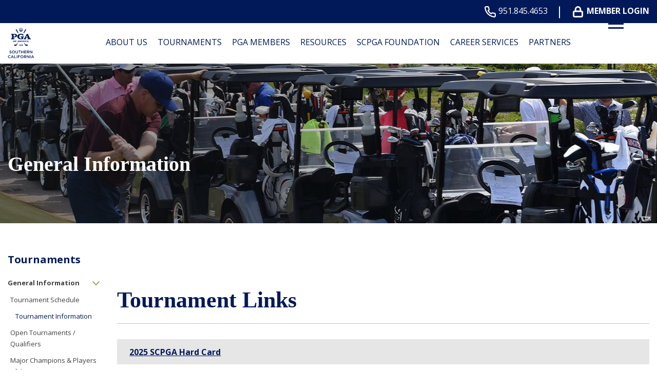

--- FILE ---
content_type: text/html; charset=UTF-8
request_url: https://scpga.com/tournaments/general-information/
body_size: 19444
content:
<!DOCTYPE html>
<!--[if lt IE 7 ]><html class="ie ie6" lang="en"><![endif]-->
<!--[if IE 7 ]><html class="ie ie7" lang="en"><![endif]-->
<!--[if IE 8 ]><html class="ie ie8" lang="en"><![endif]-->
<!--[if (gte IE 9)|!(IE)]><!-->
<html lang="en" class="no-js">
<!--<![endif]-->

<head>
	<meta charset="utf-8">
	<meta name="viewport" content="width=device-width, initial-scale=1, maximum-scale=5">
	<meta http-equiv="X-UA-Compatible" content="IE=edge">
	<meta http-equiv="Content-Type" content="text/html; charset=UTF-8" />
	<!--[if lt IE 9]>
			<script src="http://html5shim.googlecode.com/svn/trunk/html5.js"></script>
		<![endif]-->

	<!-- Global site tag (gtag.js) - Google Analytics -->
<script async src="https://www.googletagmanager.com/gtag/js?id=UA-41717312-1"></script>
<script>
  window.dataLayer = window.dataLayer || [];
  function gtag(){dataLayer.push(arguments);}
  gtag('js', new Date());
  gtag('config', 'UA-41717312-1');
</script>
	
	
	<title>General Information &#8211; Southern California PGA</title>
<meta name='robots' content='max-image-preview:large' />
<link rel='dns-prefetch' href='//scpga.com' />
<link rel="alternate" title="oEmbed (JSON)" type="application/json+oembed" href="https://scpga.com/wp-json/oembed/1.0/embed?url=https%3A%2F%2Fscpga.com%2Ftournaments%2Fgeneral-information%2F" />
<link rel="alternate" title="oEmbed (XML)" type="text/xml+oembed" href="https://scpga.com/wp-json/oembed/1.0/embed?url=https%3A%2F%2Fscpga.com%2Ftournaments%2Fgeneral-information%2F&#038;format=xml" />
<style id='wp-img-auto-sizes-contain-inline-css' type='text/css'>
img:is([sizes=auto i],[sizes^="auto," i]){contain-intrinsic-size:3000px 1500px}
/*# sourceURL=wp-img-auto-sizes-contain-inline-css */
</style>
<link rel='stylesheet' id='flexslider-css' href='https://scpga.com/wp-content/plugins/sc-sponsor/assets/front/css/flexslider.css' type='text/css' media='all' />
<link rel='stylesheet' id='sc-sponsor-css' href='https://scpga.com/wp-content/plugins/sc-sponsor/assets/front/css/sc-sponsor.css' type='text/css' media='all' />
<link rel='stylesheet' id='tribe-events-pro-mini-calendar-block-styles-css' href='https://scpga.com/wp-content/plugins/events-calendar-pro/build/css/tribe-events-pro-mini-calendar-block.css' type='text/css' media='all' />
<link rel='stylesheet' id='sbi_styles-css' href='https://scpga.com/wp-content/plugins/instagram-feed-pro/css/sbi-styles.min.css' type='text/css' media='all' />
<style id='wp-block-library-inline-css' type='text/css'>
:root{--wp-block-synced-color:#7a00df;--wp-block-synced-color--rgb:122,0,223;--wp-bound-block-color:var(--wp-block-synced-color);--wp-editor-canvas-background:#ddd;--wp-admin-theme-color:#007cba;--wp-admin-theme-color--rgb:0,124,186;--wp-admin-theme-color-darker-10:#006ba1;--wp-admin-theme-color-darker-10--rgb:0,107,160.5;--wp-admin-theme-color-darker-20:#005a87;--wp-admin-theme-color-darker-20--rgb:0,90,135;--wp-admin-border-width-focus:2px}@media (min-resolution:192dpi){:root{--wp-admin-border-width-focus:1.5px}}.wp-element-button{cursor:pointer}:root .has-very-light-gray-background-color{background-color:#eee}:root .has-very-dark-gray-background-color{background-color:#313131}:root .has-very-light-gray-color{color:#eee}:root .has-very-dark-gray-color{color:#313131}:root .has-vivid-green-cyan-to-vivid-cyan-blue-gradient-background{background:linear-gradient(135deg,#00d084,#0693e3)}:root .has-purple-crush-gradient-background{background:linear-gradient(135deg,#34e2e4,#4721fb 50%,#ab1dfe)}:root .has-hazy-dawn-gradient-background{background:linear-gradient(135deg,#faaca8,#dad0ec)}:root .has-subdued-olive-gradient-background{background:linear-gradient(135deg,#fafae1,#67a671)}:root .has-atomic-cream-gradient-background{background:linear-gradient(135deg,#fdd79a,#004a59)}:root .has-nightshade-gradient-background{background:linear-gradient(135deg,#330968,#31cdcf)}:root .has-midnight-gradient-background{background:linear-gradient(135deg,#020381,#2874fc)}:root{--wp--preset--font-size--normal:16px;--wp--preset--font-size--huge:42px}.has-regular-font-size{font-size:1em}.has-larger-font-size{font-size:2.625em}.has-normal-font-size{font-size:var(--wp--preset--font-size--normal)}.has-huge-font-size{font-size:var(--wp--preset--font-size--huge)}.has-text-align-center{text-align:center}.has-text-align-left{text-align:left}.has-text-align-right{text-align:right}.has-fit-text{white-space:nowrap!important}#end-resizable-editor-section{display:none}.aligncenter{clear:both}.items-justified-left{justify-content:flex-start}.items-justified-center{justify-content:center}.items-justified-right{justify-content:flex-end}.items-justified-space-between{justify-content:space-between}.screen-reader-text{border:0;clip-path:inset(50%);height:1px;margin:-1px;overflow:hidden;padding:0;position:absolute;width:1px;word-wrap:normal!important}.screen-reader-text:focus{background-color:#ddd;clip-path:none;color:#444;display:block;font-size:1em;height:auto;left:5px;line-height:normal;padding:15px 23px 14px;text-decoration:none;top:5px;width:auto;z-index:100000}html :where(.has-border-color){border-style:solid}html :where([style*=border-top-color]){border-top-style:solid}html :where([style*=border-right-color]){border-right-style:solid}html :where([style*=border-bottom-color]){border-bottom-style:solid}html :where([style*=border-left-color]){border-left-style:solid}html :where([style*=border-width]){border-style:solid}html :where([style*=border-top-width]){border-top-style:solid}html :where([style*=border-right-width]){border-right-style:solid}html :where([style*=border-bottom-width]){border-bottom-style:solid}html :where([style*=border-left-width]){border-left-style:solid}html :where(img[class*=wp-image-]){height:auto;max-width:100%}:where(figure){margin:0 0 1em}html :where(.is-position-sticky){--wp-admin--admin-bar--position-offset:var(--wp-admin--admin-bar--height,0px)}@media screen and (max-width:600px){html :where(.is-position-sticky){--wp-admin--admin-bar--position-offset:0px}}

/*# sourceURL=wp-block-library-inline-css */
</style><style id='global-styles-inline-css' type='text/css'>
:root{--wp--preset--aspect-ratio--square: 1;--wp--preset--aspect-ratio--4-3: 4/3;--wp--preset--aspect-ratio--3-4: 3/4;--wp--preset--aspect-ratio--3-2: 3/2;--wp--preset--aspect-ratio--2-3: 2/3;--wp--preset--aspect-ratio--16-9: 16/9;--wp--preset--aspect-ratio--9-16: 9/16;--wp--preset--color--black: #000000;--wp--preset--color--cyan-bluish-gray: #abb8c3;--wp--preset--color--white: #ffffff;--wp--preset--color--pale-pink: #f78da7;--wp--preset--color--vivid-red: #cf2e2e;--wp--preset--color--luminous-vivid-orange: #ff6900;--wp--preset--color--luminous-vivid-amber: #fcb900;--wp--preset--color--light-green-cyan: #7bdcb5;--wp--preset--color--vivid-green-cyan: #00d084;--wp--preset--color--pale-cyan-blue: #8ed1fc;--wp--preset--color--vivid-cyan-blue: #0693e3;--wp--preset--color--vivid-purple: #9b51e0;--wp--preset--gradient--vivid-cyan-blue-to-vivid-purple: linear-gradient(135deg,rgb(6,147,227) 0%,rgb(155,81,224) 100%);--wp--preset--gradient--light-green-cyan-to-vivid-green-cyan: linear-gradient(135deg,rgb(122,220,180) 0%,rgb(0,208,130) 100%);--wp--preset--gradient--luminous-vivid-amber-to-luminous-vivid-orange: linear-gradient(135deg,rgb(252,185,0) 0%,rgb(255,105,0) 100%);--wp--preset--gradient--luminous-vivid-orange-to-vivid-red: linear-gradient(135deg,rgb(255,105,0) 0%,rgb(207,46,46) 100%);--wp--preset--gradient--very-light-gray-to-cyan-bluish-gray: linear-gradient(135deg,rgb(238,238,238) 0%,rgb(169,184,195) 100%);--wp--preset--gradient--cool-to-warm-spectrum: linear-gradient(135deg,rgb(74,234,220) 0%,rgb(151,120,209) 20%,rgb(207,42,186) 40%,rgb(238,44,130) 60%,rgb(251,105,98) 80%,rgb(254,248,76) 100%);--wp--preset--gradient--blush-light-purple: linear-gradient(135deg,rgb(255,206,236) 0%,rgb(152,150,240) 100%);--wp--preset--gradient--blush-bordeaux: linear-gradient(135deg,rgb(254,205,165) 0%,rgb(254,45,45) 50%,rgb(107,0,62) 100%);--wp--preset--gradient--luminous-dusk: linear-gradient(135deg,rgb(255,203,112) 0%,rgb(199,81,192) 50%,rgb(65,88,208) 100%);--wp--preset--gradient--pale-ocean: linear-gradient(135deg,rgb(255,245,203) 0%,rgb(182,227,212) 50%,rgb(51,167,181) 100%);--wp--preset--gradient--electric-grass: linear-gradient(135deg,rgb(202,248,128) 0%,rgb(113,206,126) 100%);--wp--preset--gradient--midnight: linear-gradient(135deg,rgb(2,3,129) 0%,rgb(40,116,252) 100%);--wp--preset--font-size--small: 13px;--wp--preset--font-size--medium: 20px;--wp--preset--font-size--large: 36px;--wp--preset--font-size--x-large: 42px;--wp--preset--spacing--20: 0.44rem;--wp--preset--spacing--30: 0.67rem;--wp--preset--spacing--40: 1rem;--wp--preset--spacing--50: 1.5rem;--wp--preset--spacing--60: 2.25rem;--wp--preset--spacing--70: 3.38rem;--wp--preset--spacing--80: 5.06rem;--wp--preset--shadow--natural: 6px 6px 9px rgba(0, 0, 0, 0.2);--wp--preset--shadow--deep: 12px 12px 50px rgba(0, 0, 0, 0.4);--wp--preset--shadow--sharp: 6px 6px 0px rgba(0, 0, 0, 0.2);--wp--preset--shadow--outlined: 6px 6px 0px -3px rgb(255, 255, 255), 6px 6px rgb(0, 0, 0);--wp--preset--shadow--crisp: 6px 6px 0px rgb(0, 0, 0);}:where(.is-layout-flex){gap: 0.5em;}:where(.is-layout-grid){gap: 0.5em;}body .is-layout-flex{display: flex;}.is-layout-flex{flex-wrap: wrap;align-items: center;}.is-layout-flex > :is(*, div){margin: 0;}body .is-layout-grid{display: grid;}.is-layout-grid > :is(*, div){margin: 0;}:where(.wp-block-columns.is-layout-flex){gap: 2em;}:where(.wp-block-columns.is-layout-grid){gap: 2em;}:where(.wp-block-post-template.is-layout-flex){gap: 1.25em;}:where(.wp-block-post-template.is-layout-grid){gap: 1.25em;}.has-black-color{color: var(--wp--preset--color--black) !important;}.has-cyan-bluish-gray-color{color: var(--wp--preset--color--cyan-bluish-gray) !important;}.has-white-color{color: var(--wp--preset--color--white) !important;}.has-pale-pink-color{color: var(--wp--preset--color--pale-pink) !important;}.has-vivid-red-color{color: var(--wp--preset--color--vivid-red) !important;}.has-luminous-vivid-orange-color{color: var(--wp--preset--color--luminous-vivid-orange) !important;}.has-luminous-vivid-amber-color{color: var(--wp--preset--color--luminous-vivid-amber) !important;}.has-light-green-cyan-color{color: var(--wp--preset--color--light-green-cyan) !important;}.has-vivid-green-cyan-color{color: var(--wp--preset--color--vivid-green-cyan) !important;}.has-pale-cyan-blue-color{color: var(--wp--preset--color--pale-cyan-blue) !important;}.has-vivid-cyan-blue-color{color: var(--wp--preset--color--vivid-cyan-blue) !important;}.has-vivid-purple-color{color: var(--wp--preset--color--vivid-purple) !important;}.has-black-background-color{background-color: var(--wp--preset--color--black) !important;}.has-cyan-bluish-gray-background-color{background-color: var(--wp--preset--color--cyan-bluish-gray) !important;}.has-white-background-color{background-color: var(--wp--preset--color--white) !important;}.has-pale-pink-background-color{background-color: var(--wp--preset--color--pale-pink) !important;}.has-vivid-red-background-color{background-color: var(--wp--preset--color--vivid-red) !important;}.has-luminous-vivid-orange-background-color{background-color: var(--wp--preset--color--luminous-vivid-orange) !important;}.has-luminous-vivid-amber-background-color{background-color: var(--wp--preset--color--luminous-vivid-amber) !important;}.has-light-green-cyan-background-color{background-color: var(--wp--preset--color--light-green-cyan) !important;}.has-vivid-green-cyan-background-color{background-color: var(--wp--preset--color--vivid-green-cyan) !important;}.has-pale-cyan-blue-background-color{background-color: var(--wp--preset--color--pale-cyan-blue) !important;}.has-vivid-cyan-blue-background-color{background-color: var(--wp--preset--color--vivid-cyan-blue) !important;}.has-vivid-purple-background-color{background-color: var(--wp--preset--color--vivid-purple) !important;}.has-black-border-color{border-color: var(--wp--preset--color--black) !important;}.has-cyan-bluish-gray-border-color{border-color: var(--wp--preset--color--cyan-bluish-gray) !important;}.has-white-border-color{border-color: var(--wp--preset--color--white) !important;}.has-pale-pink-border-color{border-color: var(--wp--preset--color--pale-pink) !important;}.has-vivid-red-border-color{border-color: var(--wp--preset--color--vivid-red) !important;}.has-luminous-vivid-orange-border-color{border-color: var(--wp--preset--color--luminous-vivid-orange) !important;}.has-luminous-vivid-amber-border-color{border-color: var(--wp--preset--color--luminous-vivid-amber) !important;}.has-light-green-cyan-border-color{border-color: var(--wp--preset--color--light-green-cyan) !important;}.has-vivid-green-cyan-border-color{border-color: var(--wp--preset--color--vivid-green-cyan) !important;}.has-pale-cyan-blue-border-color{border-color: var(--wp--preset--color--pale-cyan-blue) !important;}.has-vivid-cyan-blue-border-color{border-color: var(--wp--preset--color--vivid-cyan-blue) !important;}.has-vivid-purple-border-color{border-color: var(--wp--preset--color--vivid-purple) !important;}.has-vivid-cyan-blue-to-vivid-purple-gradient-background{background: var(--wp--preset--gradient--vivid-cyan-blue-to-vivid-purple) !important;}.has-light-green-cyan-to-vivid-green-cyan-gradient-background{background: var(--wp--preset--gradient--light-green-cyan-to-vivid-green-cyan) !important;}.has-luminous-vivid-amber-to-luminous-vivid-orange-gradient-background{background: var(--wp--preset--gradient--luminous-vivid-amber-to-luminous-vivid-orange) !important;}.has-luminous-vivid-orange-to-vivid-red-gradient-background{background: var(--wp--preset--gradient--luminous-vivid-orange-to-vivid-red) !important;}.has-very-light-gray-to-cyan-bluish-gray-gradient-background{background: var(--wp--preset--gradient--very-light-gray-to-cyan-bluish-gray) !important;}.has-cool-to-warm-spectrum-gradient-background{background: var(--wp--preset--gradient--cool-to-warm-spectrum) !important;}.has-blush-light-purple-gradient-background{background: var(--wp--preset--gradient--blush-light-purple) !important;}.has-blush-bordeaux-gradient-background{background: var(--wp--preset--gradient--blush-bordeaux) !important;}.has-luminous-dusk-gradient-background{background: var(--wp--preset--gradient--luminous-dusk) !important;}.has-pale-ocean-gradient-background{background: var(--wp--preset--gradient--pale-ocean) !important;}.has-electric-grass-gradient-background{background: var(--wp--preset--gradient--electric-grass) !important;}.has-midnight-gradient-background{background: var(--wp--preset--gradient--midnight) !important;}.has-small-font-size{font-size: var(--wp--preset--font-size--small) !important;}.has-medium-font-size{font-size: var(--wp--preset--font-size--medium) !important;}.has-large-font-size{font-size: var(--wp--preset--font-size--large) !important;}.has-x-large-font-size{font-size: var(--wp--preset--font-size--x-large) !important;}
/*# sourceURL=global-styles-inline-css */
</style>

<style id='classic-theme-styles-inline-css' type='text/css'>
/*! This file is auto-generated */
.wp-block-button__link{color:#fff;background-color:#32373c;border-radius:9999px;box-shadow:none;text-decoration:none;padding:calc(.667em + 2px) calc(1.333em + 2px);font-size:1.125em}.wp-block-file__button{background:#32373c;color:#fff;text-decoration:none}
/*# sourceURL=/wp-includes/css/classic-themes.min.css */
</style>
<link rel='stylesheet' id='ctf_styles-css' href='https://scpga.com/wp-content/plugins/custom-twitter-feeds-pro/css/ctf-styles.min.css' type='text/css' media='all' />
<link rel='stylesheet' id='cff-css' href='https://scpga.com/wp-content/plugins/custom-facebook-feed-pro/assets/css/cff-style.min.css' type='text/css' media='all' />
<link rel='stylesheet' id='style-css' href='https://scpga.com/wp-content/themes/pgaofamerica/style.css?v=82&#038;ver=35471b83a1616e095a0b13a2b5b4f9d4' type='text/css' media='all' />
<script type="text/javascript" src="https://scpga.com/wp-includes/js/jquery/jquery.min.js" id="jquery-core-js"></script>
<script type="text/javascript" src="https://scpga.com/wp-includes/js/jquery/jquery-migrate.min.js" id="jquery-migrate-js"></script>
<script type="text/javascript" src="https://scpga.com/wp-content/plugins/sc-sponsor/assets/front/js/jquery-flexslider.min.js" id="flexslider-js"></script>
<script type="text/javascript" src="https://scpga.com/wp-content/plugins/sc-sponsor/assets/front/js/sc-sponsor-box.js" id="sc-sponsor-box-js"></script>
<script type="text/javascript" src="https://scpga.com/wp-content/plugins/sc-sponsor/assets/front/js/sc-sponsor-grid.js" id="sc-sponsor-grid-js"></script>
<script src='https://scpga.com/wp-content/plugins/the-events-calendar/common/build/js/underscore-before.js'></script>
<script type="text/javascript" src="https://scpga.com/wp-includes/js/underscore.min.js" id="underscore-js"></script>
<script src='https://scpga.com/wp-content/plugins/the-events-calendar/common/build/js/underscore-after.js'></script>
<script type="text/javascript" src="https://scpga.com/wp-content/themes/pgaofamerica/assets/js/scripts.js?v=82&amp;ver=35471b83a1616e095a0b13a2b5b4f9d4" id="scripts-js"></script>
<link rel="https://api.w.org/" href="https://scpga.com/wp-json/" /><link rel="alternate" title="JSON" type="application/json" href="https://scpga.com/wp-json/wp/v2/pages/1242" /><link rel="EditURI" type="application/rsd+xml" title="RSD" href="https://scpga.com/xmlrpc.php?rsd" />

<link rel="canonical" href="https://scpga.com/tournaments/general-information/" />
<link rel='shortlink' href='https://scpga.com/?p=1242' />

<!-- This site is using AdRotate v5.17.2 to display their advertisements - https://ajdg.solutions/ -->
<!-- AdRotate CSS -->
<style type="text/css" media="screen">
	.g { margin:0px; padding:0px; overflow:hidden; line-height:1; zoom:1; }
	.g img { height:auto; }
	.g-col { position:relative; float:left; }
	.g-col:first-child { margin-left: 0; }
	.g-col:last-child { margin-right: 0; }
	@media only screen and (max-width: 480px) {
		.g-col, .g-dyn, .g-single { width:100%; margin-left:0; margin-right:0; }
	}
</style>
<!-- /AdRotate CSS -->

<!-- Custom Facebook Feed JS vars -->
<script type="text/javascript">
var cffsiteurl = "https://scpga.com/wp-content/plugins";
var cffajaxurl = "https://scpga.com/wp-admin/admin-ajax.php";


var cfflinkhashtags = "true";
</script>
<meta name="tec-api-version" content="v1"><meta name="tec-api-origin" content="https://scpga.com"><link rel="alternate" href="https://scpga.com/wp-json/tribe/events/v1/" /><style type="text/css">.recentcomments a{display:inline !important;padding:0 !important;margin:0 !important;}</style><link rel="icon" href="https://scpga.com/wp-content/uploads/sites/34/2024/04/PGA-favicon-2.png" sizes="32x32" />
<link rel="icon" href="https://scpga.com/wp-content/uploads/sites/34/2024/04/PGA-favicon-2.png" sizes="192x192" />
<link rel="apple-touch-icon" href="https://scpga.com/wp-content/uploads/sites/34/2024/04/PGA-favicon-2.png" />
<meta name="msapplication-TileImage" content="https://scpga.com/wp-content/uploads/sites/34/2024/04/PGA-favicon-2.png" />
		<style type="text/css" id="wp-custom-css">
			#sc-module-1221075550 {
	margin-bottom: 0 !important;
}

a.button-full-width {
	display: block;
	text-align: center;
}
#footer .byline {
  display: none;
}
footer#footer .col-xs-12.col-md-8 {

width: 100%;

}
@media only screen and (min-width: 1000px){
#footer {
  padding: 65px 20px;
}
}
@media only screen and (min-width: 1100px){
#footer {
  padding: 65px 100px;
}
}


#mobile-navigation.visible {
    top: 50px;
}

		</style>
		
	</head>

<body class="wp-singular page-template page-template-page-sidebar page-template-page-sidebar-php page page-id-1242 page-child parent-pageid-9505 wp-theme-webcom-modular-v2 wp-child-theme-pgaofamerica interior tribe-no-js rolex-enabled">

	
	
	<a href="#skip-to-content-anchor" id="skip-to-content-link">Skip to Content</a>
	<div id="wrapper">
		<div id="mobile-navigation">
			<div class="mobile-menu-container"><ul id="menu-header-menu" class="menu"><li id="menu-item-9571" class="menu-item menu-item-type-post_type menu-item-object-page menu-item-has-children menu-item-9571"><a href="https://scpga.com/about-us/" data-depth="0">About Us</a>
<ul class="sub-menu">
	<li id="menu-item-1335" class="menu-item menu-item-type-custom menu-item-object-custom menu-item-has-children menu-item-1335"><a href="#" data-depth="1">#</a>
	<ul class="sub-menu">
		<li id="menu-item-9588" class="menu-item menu-item-type-post_type menu-item-object-page menu-item-has-children menu-item-9588"><a href="https://scpga.com/about-us/who-we-are/" data-depth="2">Who We Are</a>
		<ul class="sub-menu">
			<li id="menu-item-1272" class="menu-item menu-item-type-post_type menu-item-object-page menu-item-1272"><a href="https://scpga.com/about-us/leadership/" data-depth="3">Board of Directors</a></li>
			<li id="menu-item-1273" class="menu-item menu-item-type-post_type menu-item-object-page menu-item-1273"><a href="https://scpga.com/about-us/team/" data-depth="3">Section Staff</a></li>
			<li id="menu-item-14197" class="menu-item menu-item-type-custom menu-item-object-custom menu-item-14197"><a href="https://directory.pga.org/" data-depth="3">PGA Directory</a></li>
			<li id="menu-item-17265" class="menu-item menu-item-type-post_type menu-item-object-page menu-item-17265"><a href="https://scpga.com/about-us/southern-california-pga-committees/" data-depth="3">Southern California PGA Committees</a></li>
			<li id="menu-item-1287" class="menu-item menu-item-type-post_type menu-item-object-page menu-item-1287"><a href="https://scpga.com/career-services/chapters/" data-depth="3">Chapters</a></li>
			<li id="menu-item-14200" class="menu-item menu-item-type-post_type menu-item-object-page menu-item-14200"><a href="https://scpga.com/scpga-special-awards-history/" data-depth="3">SCPGA Section Awards History</a></li>
			<li id="menu-item-15253" class="menu-item menu-item-type-custom menu-item-object-custom menu-item-15253"><a href="https://www.socalgolfhof.com/" data-depth="3">SoCal Golf Hall of Fame</a></li>
		</ul>
</li>
	</ul>
</li>
</ul>
</li>
<li id="menu-item-9507" class="menu-item menu-item-type-post_type menu-item-object-page current-page-ancestor current-menu-ancestor current-page-parent current_page_ancestor menu-item-has-children menu-item-9507"><a href="https://scpga.com/tournaments/" data-depth="0">Tournaments</a>
<ul class="sub-menu">
	<li id="menu-item-9476" class="menu-item menu-item-type-custom menu-item-object-custom current-menu-ancestor menu-item-has-children menu-item-9476"><a href="#" data-depth="1">#</a>
	<ul class="sub-menu">
		<li id="menu-item-1290" class="menu-item menu-item-type-post_type menu-item-object-page current-menu-ancestor current-menu-parent current_page_parent current_page_ancestor menu-item-has-children menu-item-1290"><a href="https://scpga.com/tournaments/tournaments-homepage/" data-depth="2">General Information</a>
		<ul class="sub-menu">
			<li id="menu-item-14690" class="menu-item menu-item-type-custom menu-item-object-custom menu-item-14690"><a href="https://scpga.bluegolf.com/bluegolf/scpga26/schedule/scpga/index.htm" data-depth="3">Tournament Schedule</a></li>
			<li id="menu-item-9475" class="menu-item menu-item-type-post_type menu-item-object-page current-menu-item page_item page-item-1242 current_page_item menu-item-9475"><a href="https://scpga.com/tournaments/general-information/" aria-current="page" data-depth="3">Tournament Information</a></li>
			<li id="menu-item-9474" class="menu-item menu-item-type-post_type menu-item-object-page menu-item-9474"><a href="https://scpga.com/tournaments/open-tournaments/" data-depth="3">Open Tournaments / Qualifiers</a></li>
			<li id="menu-item-9496" class="menu-item menu-item-type-post_type menu-item-object-page menu-item-9496"><a href="https://scpga.com/tournaments/major-champions/" data-depth="3">Major Champions &#038; Players of the Year</a></li>
			<li id="menu-item-14218" class="menu-item menu-item-type-post_type menu-item-object-page menu-item-14218"><a href="https://scpga.com/teams/" data-depth="3">Teams</a></li>
			<li id="menu-item-17223" class="menu-item menu-item-type-custom menu-item-object-custom menu-item-17223"><a href="https://scpga.com/news/" data-depth="3">Recent News</a></li>
			<li id="menu-item-16457" class="menu-item menu-item-type-custom menu-item-object-custom menu-item-16457"><a href="https://scpgajrtour.com/" data-depth="3">Junior Golf Tournaments</a></li>
		</ul>
</li>
	</ul>
</li>
</ul>
</li>
<li id="menu-item-14221" class="menu-item menu-item-type-post_type menu-item-object-page menu-item-has-children menu-item-14221"><a href="https://scpga.com/pga-members/" data-depth="0">PGA Members</a>
<ul class="sub-menu">
	<li id="menu-item-11957" class="menu-item menu-item-type-custom menu-item-object-custom menu-item-has-children menu-item-11957"><a href="#" data-depth="1">#</a>
	<ul class="sub-menu">
		<li id="menu-item-16088" class="menu-item menu-item-type-custom menu-item-object-custom menu-item-16088"><a href="https://scpga.com/wp-content/uploads/sites/34/2025/02/2025-SCPGA-Strategic-Plan.pdf" data-depth="2">Strategic Plan / North Stars</a></li>
		<li id="menu-item-17280" class="menu-item menu-item-type-custom menu-item-object-custom menu-item-17280"><a href="https://scpga.bluegolf.com/bluegolf/scpga25/schedule/meetings/index.htm?display=champ" data-depth="2">Meeting Schedule</a></li>
		<li id="menu-item-1285" class="menu-item menu-item-type-post_type menu-item-object-page menu-item-has-children menu-item-1285"><a href="https://scpga.com/education/" data-depth="2">Education</a>
		<ul class="sub-menu">
			<li id="menu-item-15056" class="menu-item menu-item-type-custom menu-item-object-custom menu-item-15056"><a href="https://scpga.bluegolf.com/bluegolf/scpga26/seminar/general/index.htm" data-depth="3">Calendar</a></li>
			<li id="menu-item-10467" class="menu-item menu-item-type-post_type menu-item-object-page menu-item-10467"><a href="https://scpga.com/education/catalyst-webinar-series/" data-depth="3">Catalyst Webinar Series</a></li>
			<li id="menu-item-14230" class="menu-item menu-item-type-post_type menu-item-object-page menu-item-14230"><a href="https://scpga.com/california-chats/" data-depth="3">California/Nevada PGA Chats</a></li>
			<li id="menu-item-16393" class="menu-item menu-item-type-post_type menu-item-object-page menu-item-16393"><a href="https://scpga.com/scpga-golf-performance-zone-2/" data-depth="3">Golf Performance Zone</a></li>
			<li id="menu-item-14412" class="menu-item menu-item-type-post_type menu-item-object-page menu-item-14412"><a href="https://scpga.com/education/casummit/" data-depth="3">California Teaching &#038; Coaching Summit</a></li>
			<li id="menu-item-16171" class="menu-item menu-item-type-post_type menu-item-object-page menu-item-16171"><a href="https://scpga.com/spring-teaching-coaching-summit/" data-depth="3">Spring Teaching &#038; Coaching Summit</a></li>
			<li id="menu-item-18392" class="menu-item menu-item-type-post_type menu-item-object-page menu-item-18392"><a href="https://scpga.com/education/educational-speaker-application/" data-depth="3">Educational Speaker Application</a></li>
		</ul>
</li>
		<li id="menu-item-17535" class="menu-item menu-item-type-post_type menu-item-object-page menu-item-17535"><a href="https://scpga.com/member-updates/" data-depth="2">Member Updates</a></li>
		<li id="menu-item-15433" class="menu-item menu-item-type-post_type menu-item-object-page menu-item-has-children menu-item-15433"><a href="https://scpga.com/scpga-associates/" data-depth="2">SCPGA Associates</a>
		<ul class="sub-menu">
			<li id="menu-item-11751" class="menu-item menu-item-type-post_type menu-item-object-page menu-item-11751"><a href="https://scpga.com/education/scpga-launchpad/" data-depth="3">Launchpad Orientations</a></li>
			<li id="menu-item-15436" class="menu-item menu-item-type-post_type menu-item-object-page menu-item-15436"><a href="https://scpga.com/scpga-mentor-program/" data-depth="3">SCPGA Mentor Program</a></li>
			<li id="menu-item-15439" class="menu-item menu-item-type-post_type menu-item-object-page menu-item-15439"><a href="https://scpga.com/apa/" data-depth="3">APA Division</a></li>
			<li id="menu-item-15442" class="menu-item menu-item-type-post_type menu-item-object-page menu-item-15442"><a href="https://scpga.com/apa-north-south-cup-matches/" data-depth="3">APA North South Cup Matches</a></li>
			<li id="menu-item-15458" class="menu-item menu-item-type-post_type menu-item-object-page menu-item-15458"><a href="https://scpga.com/road2pro/" data-depth="3">Road2Pro</a></li>
		</ul>
</li>
		<li id="menu-item-1274" class="menu-item menu-item-type-post_type menu-item-object-page menu-item-has-children menu-item-1274"><a href="https://scpga.com/communications/" data-depth="2">Communications</a>
		<ul class="sub-menu">
			<li id="menu-item-11166" class="menu-item menu-item-type-post_type menu-item-object-page menu-item-11166"><a href="https://scpga.com/communications/scpga-photo-gallery/" data-depth="3">SCPGA Photo Gallery</a></li>
			<li id="menu-item-11160" class="menu-item menu-item-type-post_type menu-item-object-page menu-item-11160"><a href="https://scpga.com/communications/scpga-youtube-channel/" data-depth="3">SCPGA YouTube Channel</a></li>
			<li id="menu-item-10325" class="menu-item menu-item-type-post_type menu-item-object-page menu-item-10325"><a href="https://scpga.com/career-services/government-relations/" data-depth="3">Government Relations</a></li>
		</ul>
</li>
		<li id="menu-item-11960" class="menu-item menu-item-type-post_type menu-item-object-page menu-item-11960"><a href="https://scpga.com/member-login-member-tab/" data-depth="2">Member Login</a></li>
	</ul>
</li>
</ul>
</li>
<li id="menu-item-16218" class="menu-item menu-item-type-custom menu-item-object-custom menu-item-has-children menu-item-16218"><a data-depth="0">Resources</a>
<ul class="sub-menu">
	<li id="menu-item-1298" class="menu-item menu-item-type-post_type menu-item-object-page menu-item-has-children menu-item-1298"><a href="https://scpga.com/instruction/" data-depth="1">#</a>
	<ul class="sub-menu">
		<li id="menu-item-14570" class="menu-item menu-item-type-post_type menu-item-object-page menu-item-14570"><a href="https://scpga.com/perks-friends-public/" data-depth="2">SCPGA Friends Perks</a></li>
		<li id="menu-item-16152" class="menu-item menu-item-type-custom menu-item-object-custom menu-item-16152"><a href="https://shopmyshop.com/?application=8b398cb0-43c9-47fe-a577-9700b8050454" data-depth="2">SCPGA Golf Shop</a></li>
		<li id="menu-item-17973" class="menu-item menu-item-type-custom menu-item-object-custom menu-item-17973"><a href="https://www.sportgotravel.com/pgasoutherncalifornia" data-depth="2">Hotel Discounts</a></li>
		<li id="menu-item-14248" class="menu-item menu-item-type-post_type menu-item-object-page menu-item-has-children menu-item-14248"><a href="https://scpga.com/new-to-golf/" data-depth="2">New To Golf</a>
		<ul class="sub-menu">
			<li id="menu-item-14250" class="menu-item menu-item-type-custom menu-item-object-custom menu-item-14250"><a href="https://newfrontier.scga.org/member-benefits" data-depth="3">Join The SCGA</a></li>
			<li id="menu-item-1280" class="menu-item menu-item-type-post_type menu-item-object-page menu-item-1280"><a href="https://scpga.com/instruction/player-development/" data-depth="3">Player Development</a></li>
		</ul>
</li>
		<li id="menu-item-1279" class="menu-item menu-item-type-post_type menu-item-object-page menu-item-has-children menu-item-1279"><a href="https://scpga.com/instruction/" data-depth="2">Instruction</a>
		<ul class="sub-menu">
			<li id="menu-item-1338" class="menu-item menu-item-type-custom menu-item-object-custom menu-item-1338"><a target="_blank" href="https://www.pga.coach/" data-depth="3">PGA Coach Finder</a></li>
			<li id="menu-item-14258" class="menu-item menu-item-type-post_type menu-item-object-page menu-item-14258"><a href="https://scpga.com/swing-tips-instructional-videos/" data-depth="3">Swing Tips Instructional Videos</a></li>
		</ul>
</li>
		<li id="menu-item-14254" class="menu-item menu-item-type-post_type menu-item-object-page menu-item-has-children menu-item-14254"><a href="https://scpga.com/junior-golf-tournaments/" data-depth="2">Junior Golf</a>
		<ul class="sub-menu">
			<li id="menu-item-14257" class="menu-item menu-item-type-post_type menu-item-object-page menu-item-14257"><a href="https://scpga.com/about-the-scpga-junior-tour/" data-depth="3">About The SCPGA Junior Tour</a></li>
			<li id="menu-item-1282" class="menu-item menu-item-type-post_type menu-item-object-page menu-item-1282"><a href="https://scpga.com/instruction/drive-chip-putt/" data-depth="3">Drive, Chip, &#038; Putt</a></li>
			<li id="menu-item-1281" class="menu-item menu-item-type-post_type menu-item-object-page menu-item-1281"><a href="https://scpga.com/instruction/junior-league/" data-depth="3">PGA Junior League</a></li>
		</ul>
</li>
	</ul>
</li>
</ul>
</li>
<li id="menu-item-16098" class="menu-item menu-item-type-custom menu-item-object-custom menu-item-16098"><a href="https://scpgafoundation.com/" data-depth="0">SCPGA Foundation</a></li>
<li id="menu-item-1283" class="menu-item menu-item-type-post_type menu-item-object-page menu-item-has-children menu-item-1283"><a href="https://scpga.com/career-services/" data-depth="0">Career Services</a>
<ul class="sub-menu">
	<li id="menu-item-16217" class="menu-item menu-item-type-custom menu-item-object-custom menu-item-has-children menu-item-16217"><a data-depth="1"># sub item</a>
	<ul class="sub-menu">
		<li id="menu-item-16054" class="menu-item menu-item-type-custom menu-item-object-custom menu-item-16054"><a href="https://scpga.com/wp-content/uploads/sites/34/2024/03/Section-Benefits-2023.pdf" data-depth="2">Member Benefits</a></li>
		<li id="menu-item-1284" class="menu-item menu-item-type-post_type menu-item-object-page menu-item-1284"><a href="https://scpga.com/career-services/employment/" data-depth="2">Employment</a></li>
		<li id="menu-item-1286" class="menu-item menu-item-type-post_type menu-item-object-page menu-item-1286"><a href="https://scpga.com/career-services/become-a-pga-member/" data-depth="2">Become a PGA Member</a></li>
		<li id="menu-item-19356" class="menu-item menu-item-type-custom menu-item-object-custom menu-item-19356"><a href="https://www.pgaexecusearch.com/" data-depth="2">ExecuSearch</a></li>
		<li id="menu-item-16212" class="menu-item menu-item-type-post_type menu-item-object-page menu-item-16212"><a href="https://scpga.com/southern-california-pga-lead/" data-depth="2">Southern California PGA LEAD</a></li>
		<li id="menu-item-14237" class="menu-item menu-item-type-post_type menu-item-object-page menu-item-14237"><a href="https://scpga.com/recruiting-work-in-golf/" data-depth="2">Recruiting – Work In Golf</a></li>
	</ul>
</li>
</ul>
</li>
<li id="menu-item-9553" class="menu-item menu-item-type-post_type menu-item-object-page menu-item-has-children menu-item-9553"><a href="https://scpga.com/partnerships/" data-depth="0">Partners</a>
<ul class="sub-menu">
	<li id="menu-item-14571" class="menu-item menu-item-type-custom menu-item-object-custom menu-item-has-children menu-item-14571"><a href="#" data-depth="1">#</a>
	<ul class="sub-menu">
		<li id="menu-item-1289" class="menu-item menu-item-type-post_type menu-item-object-page menu-item-1289"><a href="https://scpga.com/partners/" data-depth="2">SCPGA Partners</a></li>
		<li id="menu-item-13485" class="menu-item menu-item-type-post_type menu-item-object-page menu-item-13485"><a href="https://scpga.com/perks-friends-public/" data-depth="2">SCPGA Friends Perks</a></li>
		<li id="menu-item-15023" class="menu-item menu-item-type-post_type menu-item-object-page menu-item-15023"><a href="https://scpga.com/co-op/" data-depth="2">SCPGA Member Co-Op</a></li>
		<li id="menu-item-9549" class="menu-item menu-item-type-post_type menu-item-object-page menu-item-9549"><a href="https://scpga.com/become-a-partner/" data-depth="2">Become A Partner</a></li>
		<li id="menu-item-9384" class="menu-item menu-item-type-post_type menu-item-object-page menu-item-9384"><a href="https://scpga.com/partners/allied-associations/" data-depth="2">Allied Associations</a></li>
	</ul>
</li>
</ul>
</li>
<li id="menu-item-16137" class="menu-item menu-item-type-custom menu-item-object-custom menu-item-16137"><a href="https://scpga.com/news/" data-depth="0">Recent News</a></li>
</ul></div>		</div><!-- /#mobile-navigation -->
		<header id="header">
			
            <div class="header-bar">
                <div class="ctas-wrap">
                    <div class="ctas hidden-xs hidden-sm">
                                                                                    <a class="cta cta-primary" href="tel:951.845.4653">
                                    <span class="cta-icon cta-primary-icon">
                                        <svg xmlns="http://www.w3.org/2000/svg" viewBox="0 0 19.858 19.894"><path id="Icon_feather-phone" data-name="Icon feather-phone" d="M21.024,16.4v2.694a1.8,1.8,0,0,1-1.957,1.8,17.768,17.768,0,0,1-7.748-2.756,17.508,17.508,0,0,1-5.387-5.387A17.768,17.768,0,0,1,3.175,4.957,1.8,1.8,0,0,1,4.962,3H7.655a1.8,1.8,0,0,1,1.8,1.544,11.528,11.528,0,0,0,.628,2.523,1.8,1.8,0,0,1-.4,1.894L8.535,10.1a14.365,14.365,0,0,0,5.387,5.387l1.14-1.14a1.8,1.8,0,0,1,1.894-.4,11.528,11.528,0,0,0,2.523.628A1.8,1.8,0,0,1,21.024,16.4Z" transform="translate(-2.167 -2)" stroke-linecap="round" stroke-linejoin="round" stroke-width="2"/></svg>
                                    </span>
                                    951.845.4653                                </a>
                                <div class="pipe"><span></span></div>
                                                        <a class="cta cta-secondary" href="https://scpga.com/professional-login/">
                                            <span class="cta-icon cta-secondary-icon">
                                                <svg xmlns="http://www.w3.org/2000/svg" viewBox="0 0 20.724 22.693"><g id="Icon_feather-lock" data-name="Icon feather-lock" transform="translate(-3 -1.5)"><path id="Path_2" data-name="Path 2" d="M6.469,16.5H20.255a1.969,1.969,0,0,1,1.969,1.969v6.893a1.969,1.969,0,0,1-1.969,1.969H6.469A1.969,1.969,0,0,1,4.5,25.362V18.469A1.969,1.969,0,0,1,6.469,16.5Z" transform="translate(0 -4.638)" fill="none" stroke-linecap="round" stroke-linejoin="round" stroke-width="3"/><path id="Path_3" data-name="Path 3" d="M10.5,11.862V7.923a4.923,4.923,0,0,1,9.847,0v3.939" transform="translate(-2.061)" stroke-linecap="round" stroke-linejoin="round" stroke-width="3"/></g></svg>
                                            </span>
                                            Member Login
                                        </a>                                            </div>                       
                </div>             
            </div>
			<div class="header-top">
				<a href="https://scpga.com" class="logo">
                    <div class="logo-svg-wrap"><svg xmlns="http://www.w3.org/2000/svg" viewBox="0 0 118.51 127.95">
  <g id="Section_Name" data-name="Section Name">
    <g>
      <path class="cls-2" d="M23.02,94.75l.92-1.1c.84.72,1.67,1.14,2.76,1.14.95,0,1.55-.44,1.55-1.1v-.03c0-.62-.35-.96-1.97-1.34-1.86-.45-2.91-1-2.91-2.61v-.03c0-1.5,1.25-2.54,2.99-2.54,1.27,0,2.29.39,3.17,1.1l-.82,1.16c-.79-.59-1.58-.9-2.38-.9-.9,0-1.42.46-1.42,1.04v.03c0,.67.4.97,2.07,1.37,1.85.45,2.81,1.11,2.81,2.56v.02c0,1.64-1.29,2.61-3.12,2.61-1.34,0-2.6-.46-3.65-1.4Z"/>
      <path class="cls-2" d="M31.22,91.67v-.03c0-2.46,1.9-4.52,4.59-4.52s4.56,2.04,4.56,4.5v.02c0,2.46-1.9,4.52-4.59,4.52s-4.56-2.04-4.56-4.5ZM38.75,91.67v-.03c0-1.7-1.24-3.11-2.97-3.11s-2.95,1.39-2.95,3.09v.02c0,1.7,1.24,3.11,2.97,3.11s2.95-1.39,2.95-3.09Z"/>
      <path class="cls-2" d="M42.09,92.31v-5.04h1.54v4.97c0,1.62.84,2.5,2.21,2.5s2.2-.83,2.2-2.44v-5.04h1.54v4.96c0,2.61-1.47,3.92-3.76,3.92s-3.72-1.31-3.72-3.85Z"/>
      <path class="cls-2" d="M53.84,88.7h-2.77v-1.42h7.1v1.42h-2.77v7.32h-1.55v-7.32Z"/>
      <path class="cls-2" d="M59.79,87.27h1.54v3.64h4.17v-3.64h1.54v8.75h-1.54v-3.69h-4.17v3.69h-1.54v-8.75Z"/>
      <path class="cls-2" d="M69.29,87.27h6.49v1.38h-4.95v2.27h4.39v1.38h-4.39v2.35h5.01v1.38h-6.55v-8.75Z"/>
      <path class="cls-2" d="M77.67,87.27h3.9c1.1,0,1.96.33,2.52.88.46.47.73,1.12.73,1.89v.03c0,1.44-.86,2.3-2.09,2.65l2.36,3.31h-1.81l-2.15-3.05h-1.92v3.05h-1.54v-8.75ZM81.45,91.61c1.1,0,1.8-.58,1.8-1.46v-.02c0-.94-.67-1.45-1.81-1.45h-2.24v2.94h2.25Z"/>
      <path class="cls-2" d="M86.7,87.27h1.42l4.69,6.05v-6.05h1.51v8.75h-1.29l-4.82-6.22v6.22h-1.51v-8.75Z"/>
      <path class="cls-2" d="M18.55,106.49v-.03c0-2.49,1.86-4.52,4.51-4.52,1.61,0,2.59.56,3.42,1.36l-.99,1.14c-.7-.65-1.45-1.09-2.45-1.09-1.67,0-2.89,1.37-2.89,3.09v.02c0,1.71,1.21,3.11,2.89,3.11,1.07,0,1.76-.44,2.51-1.14l.99,1c-.91.95-1.91,1.55-3.55,1.55-2.55,0-4.45-1.99-4.45-4.5Z"/>
      <path class="cls-2" d="M31.27,102.03h1.42l3.85,8.81h-1.62l-.89-2.11h-4.14l-.9,2.11h-1.57l3.85-8.81ZM33.47,107.37l-1.51-3.5-1.5,3.5h3.01Z"/>
      <path class="cls-2" d="M38.04,102.1h1.54v7.35h4.6v1.4h-6.14v-8.75Z"/>
      <path class="cls-2" d="M45.87,102.1h1.54v8.75h-1.54v-8.75Z"/>
      <path class="cls-2" d="M49.74,102.1h6.51v1.4h-4.97v2.39h4.41v1.4h-4.41v3.56h-1.54v-8.75Z"/>
      <path class="cls-2" d="M57.48,106.49v-.03c0-2.46,1.9-4.52,4.59-4.52s4.56,2.04,4.56,4.5v.02c0,2.46-1.9,4.52-4.59,4.52s-4.56-2.04-4.56-4.5ZM65.02,106.49v-.03c0-1.7-1.24-3.11-2.97-3.11s-2.95,1.39-2.95,3.09v.02c0,1.7,1.24,3.11,2.97,3.11s2.95-1.39,2.95-3.09Z"/>
      <path class="cls-2" d="M68.49,102.1h3.9c1.1,0,1.96.33,2.52.88.46.47.73,1.12.73,1.89v.03c0,1.44-.86,2.3-2.09,2.65l2.36,3.31h-1.81l-2.15-3.05h-1.92v3.05h-1.54v-8.75ZM72.28,106.43c1.1,0,1.8-.58,1.8-1.46v-.02c0-.94-.67-1.45-1.81-1.45h-2.24v2.94h2.25Z"/>
      <path class="cls-2" d="M77.53,102.1h1.42l4.69,6.05v-6.05h1.51v8.75h-1.29l-4.82-6.22v6.22h-1.51v-8.75Z"/>
      <path class="cls-2" d="M87.49,102.1h1.54v8.75h-1.54v-8.75Z"/>
      <path class="cls-2" d="M94.46,102.03h1.42l3.85,8.81h-1.62l-.89-2.11h-4.14l-.9,2.11h-1.57l3.85-8.81ZM96.67,107.37l-1.51-3.5-1.5,3.5h3.01Z"/>
    </g>
  </g>
  <g id="Logo">
    <g>
      <g>
        <g>
          <path class="cls-2" d="M34.8,58.46h0c0-1.42,1.11-2.58,2.64-2.58s2.63,1.14,2.63,2.55h0c0,1.42-1.11,2.58-2.64,2.58s-2.63-1.14-2.63-2.55ZM38.92,58.46h0c0-.86-.62-1.57-1.5-1.57s-1.49.69-1.49,1.54h0c0,.86.62,1.57,1.5,1.57s1.49-.69,1.49-1.54Z"/>
          <path class="cls-2" d="M41.18,55.97h3.77v.99h-2.68v1.05h2.36v.99h-2.36v1.92h-1.09v-4.95Z"/>
          <path class="cls-2" d="M50.05,55.95h1l2.12,4.99h-1.14l-.45-1.11h-2.09l-.45,1.11h-1.11l2.12-4.99ZM51.19,58.86l-.66-1.61-.66,1.61h1.32Z"/>
          <path class="cls-2" d="M54.08,55.97h1.18l1.3,2.09,1.3-2.09h1.18v4.95h-1.08v-3.23l-1.39,2.12h-.03l-1.38-2.09v3.21h-1.07v-4.95Z"/>
          <path class="cls-2" d="M60.25,55.97h3.74v.97h-2.65v1h2.34v.97h-2.34v1.04h2.69v.97h-3.77v-4.95Z"/>
          <path class="cls-2" d="M65.14,55.97h2.26c.63,0,1.12.18,1.44.5.28.28.42.67.42,1.13h0c0,.81-.43,1.32-1.06,1.55l1.21,1.77h-1.27l-1.06-1.59h-.86v1.59h-1.09v-4.95ZM67.33,58.37c.53,0,.84-.28.84-.7h0c0-.48-.33-.72-.86-.72h-1.08v1.42h1.1Z"/>
          <path class="cls-2" d="M70.45,55.97h1.09v4.95h-1.09v-4.95Z"/>
          <path class="cls-2" d="M72.7,58.46h0c0-1.42,1.06-2.58,2.58-2.58.93,0,1.49.31,1.95.76l-.69.8c-.38-.35-.77-.56-1.27-.56-.84,0-1.44.69-1.44,1.54h0c0,.86.59,1.57,1.44,1.57.57,0,.91-.23,1.3-.58l.69.7c-.51.54-1.08.88-2.03.88-1.46,0-2.54-1.13-2.54-2.55Z"/>
          <path class="cls-2" d="M79.99,55.95h1l2.12,4.99h-1.14l-.45-1.11h-2.09l-.45,1.11h-1.11l2.12-4.99ZM81.13,58.86l-.66-1.61-.66,1.61h1.32Z"/>
        </g>
        <g>
          <path class="cls-2" d="M66.9,45.57l1.64-.48v-2.06h-10.64v2.06l1.64.48c1.16.36,1.21.49,1.21,1.42v2.8c-.59.11-1.7.13-2.42.02-3.85-.56-4.91-3.4-4.91-6.37,0-1.67.56-3.19,1.84-4.42.91-.88,2.3-1.68,4.42-1.6.92.03,1.99.48,2.35.73,1.05.73,1.3,1.6,1.58,2.66h2.73v-4.18s-2.76-1.88-7.51-1.88c-3.77,0-11.2,1.57-11.2,8.95,0,4.53,3.8,8.07,10.42,8.4,4.56.23,7.65-1.12,7.65-1.12v-3.99c0-.93.04-1.06,1.2-1.42"/>
          <path class="cls-2" d="M40.61,35.15c-.79-.09-3.09-.11-3.09-.11h-9.36v2.05l1.57.48c1.27.41,1.27.53,1.27,1.47v8.9c0,.94,0,.99-1.27,1.4l-1.57.45v2.06h10.69v-2.06l-1.57-.45c-1.28-.41-1.28-.46-1.28-1.4v-2.15h2.54c2.33-.04,4.21-.18,5.89-1.14,1.6-.91,2.48-2.59,2.48-4.35,0-2.83-2.24-4.75-6.31-5.17M41.01,42.57c-.3.27-.97.6-1.51.74-1.49.38-3.41.23-3.48.23v-6.32c1.26,0,3.47-.19,4.89.83.7.5,1.11,1.3,1.13,2.33.02.73-.25,1.53-1.03,2.19"/>
          <path class="cls-2" d="M88.3,49.39c-.95-.35-1.17-.52-1.44-1.12l-6.64-13.22h-2.75l-7.43,13.47c-.27.51-.51.63-1.13.85l-1.69.52v1.97h8.24v-2.02l-1.83-.47c-.39-.1-.37-.36-.28-.53,0,0,.24-.46.6-1.14h6.9c.37.69.46.83.58,1.08.18.37-.17.53-.6.65l-1.65.46v1.97h10.58v-1.94s-1.45-.53-1.46-.53M74.77,46.08c1.08-2.06,2.6-4.99,2.7-5.2.11.25,1.49,3.11,2.51,5.2h-5.21Z"/>
        </g>
      </g>
      <g>
        <path class="cls-2" d="M83.06,35.3h-.51v-.26h1.3v.26h-.51v1.34h-.28v-1.34Z"/>
        <path class="cls-2" d="M84.15,35.04h.3l.49.76.49-.76h.3v1.6h-.28v-1.15l-.51.76h0l-.5-.75v1.14h-.28v-1.6Z"/>
      </g>
      <g>
        <polygon class="cls-2" points="53.53 69.24 52.81 69.42 52.63 68.68 53.8 68.33 54.42 68.33 54.42 72.45 53.53 72.45 53.53 69.24"/>
        <path class="cls-2" d="M55.52,72.04l.47-.68c.3.24.55.35.9.35.5,0,.77-.38.83-.93-.2.17-.47.28-.83.28-.89,0-1.46-.49-1.46-1.32h0c0-.84.64-1.45,1.56-1.45.55,0,.87.13,1.18.44.29.29.49.74.49,1.55h0c0,1.34-.63,2.25-1.79,2.25-.6,0-1-.2-1.35-.49M57.74,69.7h0c0-.37-.27-.64-.72-.64s-.7.26-.7.62h0c0,.37.27.63.71.63s.7-.26.7-.61"/>
        <polygon class="cls-2" points="60.17 69.24 59.45 69.42 59.26 68.68 60.44 68.33 61.06 68.33 61.06 72.45 60.17 72.45 60.17 69.24"/>
        <path class="cls-2" d="M62.54,72.09c-.3-.3-.49-.74-.49-1.55h0c0-1.28.57-2.25,1.8-2.25.56,0,.92.16,1.28.45l-.47.7c-.27-.21-.49-.33-.84-.33-.51,0-.77.41-.83.95.2-.13.44-.26.85-.26.81,0,1.44.45,1.44,1.31h0c0,.85-.67,1.43-1.56,1.43-.53,0-.9-.15-1.18-.44M64.39,71.15h0c0-.36-.27-.61-.71-.61s-.7.25-.7.59h0c0,.36.27.62.71.62s.7-.25.7-.6"/>
      </g>
      <g>
        <path class="cls-2" d="M77.48,68.27c-.51-.06-.83-.06-1.92.14-.95.21-1.49.42-1.82.6-.21-.29-1.96-2.6-3.58-4.77h-1.59l4.91,7.83.08.05c.07.04.73.41,2.6.38,1.17-.02,2.67-.33,2.76-.34.8-.21,1.26-1.81,1.42-2.49l.06-.24-.19-.16s-1.04-.86-2.72-.99Z"/>
        <path class="cls-2" d="M40.44,68.27c.51-.06.83-.06,1.92.14.95.21,1.49.42,1.82.6.21-.29,1.96-2.6,3.58-4.77h1.59s-4.91,7.83-4.91,7.83l-.08.05c-.07.04-.73.41-2.6.38-1.17-.02-2.67-.33-2.76-.34-.8-.21-1.26-1.81-1.42-2.49l-.06-.24.19-.16s1.04-.86,2.72-.99Z"/>
        <path class="cls-1" d="M58.92,16.76c-3.15,0-5.72,2.57-5.72,5.72s2.57,5.72,5.72,5.72,5.72-2.56,5.72-5.72-2.57-5.72-5.72-5.72M56.13,25.14c-.36,0-.62-.27-.79-.51-.19-.28-.31-.61-.3-1.01v-.02c.53.29,1.14.5,1.81.65-.04.45-.27.88-.72.89M60.02,25.4c-.27.24-.62.42-1.1.42s-.84-.17-1.1-.42c-.27-.24-.46-.58-.46-1.04,0-.01,0-.02,0-.02.94.16,2.19.15,3.12,0,0,.47-.2.8-.47,1.05M62.54,24.61c-.17.25-.41.5-.77.53-.18.01-.35-.06-.47-.17-.17-.16-.26-.4-.29-.71.67-.14,1.28-.35,1.81-.64,0,0,0,0,0,0,0,.36-.09.72-.28.99M62.82,23.59c-.02-.25-.08-.46-.21-.63-.12-.16-.29-.3-.53-.3-.41,0-.66.28-.82.53-.19.3-.29.65-.27,1.05-.16.03-.34.07-.5.09-.01-.46-.2-.8-.47-1.04-.26-.24-.62-.42-1.1-.42s-.83.18-1.1.42c-.27.24-.45.59-.47,1.04-.17-.02-.34-.05-.5-.09.02-.68-.24-1.22-.68-1.47-.26-.15-.6-.13-.81.05-.2.17-.31.43-.33.76-.03,0-.71-.59-.87-.81,0,0,0,0,0,0,0-.1-.01-.2-.01-.3,0-2.63,2.14-4.77,4.77-4.77s4.77,2.14,4.77,4.77c0,.08,0,.15,0,.23-.11.18-.36.54-.87.89M58.89,20.18c-.44.03-.79.19-1.04.44-.23.24-.39.56-.43.94.95.1,2.07.09,3.01,0-.04-.42-.21-.74-.47-.99-.23-.2-.63-.43-1.07-.4M56.37,20.22c-.29-.08-.57.07-.73.21-.2.19-.35.46-.42.75.53.16,1.1.27,1.72.34.08-.57-.1-1.16-.57-1.3M61.6,20.19c-.54.04-.79.69-.69,1.32.62-.07,1.19-.18,1.72-.34-.06-.23-.16-.45-.3-.62-.16-.19-.39-.39-.73-.36"/>
        <path class="cls-2" d="M51.22,31.98l-6.11-11.02s-.8-.17-1.55.23c-.76.41-1.02,1.17-1.02,1.17l6.69,10.65c.63-.39,1.29-.74,1.98-1.04Z"/>
        <path class="cls-2" d="M68.58,33.03l6.7-10.67s-.25-.77-1.02-1.17c-.75-.4-1.55-.23-1.55-.23l-6.12,11.04c1.07.46,1.74.87,1.98,1.03Z"/>
      </g>
    </g>
  </g>
</svg></div>				</a>

                <!-- header top nav area -->
                <div class="navigation-main hidden-xs hidden-sm">
					<div class="menu-header-menu-container"><ul id="menu-header-menu-1" class="menu"><li class="menu-item menu-item-type-post_type menu-item-object-page menu-item-has-children menu-item-9571"><a href="https://scpga.com/about-us/" data-depth="0">About Us</a>
<ul class="sub-menu">
	<li class="menu-item menu-item-type-custom menu-item-object-custom menu-item-has-children menu-item-1335"><a href="#" data-depth="1">#</a>
	<ul class="sub-menu">
		<li class="menu-item menu-item-type-post_type menu-item-object-page menu-item-has-children menu-item-9588"><a href="https://scpga.com/about-us/who-we-are/" data-depth="2">Who We Are</a>
		<ul class="sub-menu">
			<li class="menu-item menu-item-type-post_type menu-item-object-page menu-item-1272"><a href="https://scpga.com/about-us/leadership/" data-depth="3">Board of Directors</a></li>
			<li class="menu-item menu-item-type-post_type menu-item-object-page menu-item-1273"><a href="https://scpga.com/about-us/team/" data-depth="3">Section Staff</a></li>
			<li class="menu-item menu-item-type-custom menu-item-object-custom menu-item-14197"><a href="https://directory.pga.org/" data-depth="3">PGA Directory</a></li>
			<li class="menu-item menu-item-type-post_type menu-item-object-page menu-item-17265"><a href="https://scpga.com/about-us/southern-california-pga-committees/" data-depth="3">Southern California PGA Committees</a></li>
			<li class="menu-item menu-item-type-post_type menu-item-object-page menu-item-1287"><a href="https://scpga.com/career-services/chapters/" data-depth="3">Chapters</a></li>
			<li class="menu-item menu-item-type-post_type menu-item-object-page menu-item-14200"><a href="https://scpga.com/scpga-special-awards-history/" data-depth="3">SCPGA Section Awards History</a></li>
			<li class="menu-item menu-item-type-custom menu-item-object-custom menu-item-15253"><a href="https://www.socalgolfhof.com/" data-depth="3">SoCal Golf Hall of Fame</a></li>
		</ul>
</li>
	</ul>
</li>
</ul>
</li>
<li class="menu-item menu-item-type-post_type menu-item-object-page current-page-ancestor current-menu-ancestor current-page-parent current_page_ancestor menu-item-has-children menu-item-9507"><a href="https://scpga.com/tournaments/" data-depth="0">Tournaments</a>
<ul class="sub-menu">
	<li class="menu-item menu-item-type-custom menu-item-object-custom current-menu-ancestor menu-item-has-children menu-item-9476"><a href="#" data-depth="1">#</a>
	<ul class="sub-menu">
		<li class="menu-item menu-item-type-post_type menu-item-object-page current-menu-ancestor current-menu-parent current_page_parent current_page_ancestor menu-item-has-children menu-item-1290"><a href="https://scpga.com/tournaments/tournaments-homepage/" data-depth="2">General Information</a>
		<ul class="sub-menu">
			<li class="menu-item menu-item-type-custom menu-item-object-custom menu-item-14690"><a href="https://scpga.bluegolf.com/bluegolf/scpga26/schedule/scpga/index.htm" data-depth="3">Tournament Schedule</a></li>
			<li class="menu-item menu-item-type-post_type menu-item-object-page current-menu-item page_item page-item-1242 current_page_item menu-item-9475"><a href="https://scpga.com/tournaments/general-information/" aria-current="page" data-depth="3">Tournament Information</a></li>
			<li class="menu-item menu-item-type-post_type menu-item-object-page menu-item-9474"><a href="https://scpga.com/tournaments/open-tournaments/" data-depth="3">Open Tournaments / Qualifiers</a></li>
			<li class="menu-item menu-item-type-post_type menu-item-object-page menu-item-9496"><a href="https://scpga.com/tournaments/major-champions/" data-depth="3">Major Champions &#038; Players of the Year</a></li>
			<li class="menu-item menu-item-type-post_type menu-item-object-page menu-item-14218"><a href="https://scpga.com/teams/" data-depth="3">Teams</a></li>
			<li class="menu-item menu-item-type-custom menu-item-object-custom menu-item-17223"><a href="https://scpga.com/news/" data-depth="3">Recent News</a></li>
			<li class="menu-item menu-item-type-custom menu-item-object-custom menu-item-16457"><a href="https://scpgajrtour.com/" data-depth="3">Junior Golf Tournaments</a></li>
		</ul>
</li>
	</ul>
</li>
</ul>
</li>
<li class="menu-item menu-item-type-post_type menu-item-object-page menu-item-has-children menu-item-14221"><a href="https://scpga.com/pga-members/" data-depth="0">PGA Members</a>
<ul class="sub-menu">
	<li class="menu-item menu-item-type-custom menu-item-object-custom menu-item-has-children menu-item-11957"><a href="#" data-depth="1">#</a>
	<ul class="sub-menu">
		<li class="menu-item menu-item-type-custom menu-item-object-custom menu-item-16088"><a href="https://scpga.com/wp-content/uploads/sites/34/2025/02/2025-SCPGA-Strategic-Plan.pdf" data-depth="2">Strategic Plan / North Stars</a></li>
		<li class="menu-item menu-item-type-custom menu-item-object-custom menu-item-17280"><a href="https://scpga.bluegolf.com/bluegolf/scpga25/schedule/meetings/index.htm?display=champ" data-depth="2">Meeting Schedule</a></li>
		<li class="menu-item menu-item-type-post_type menu-item-object-page menu-item-has-children menu-item-1285"><a href="https://scpga.com/education/" data-depth="2">Education</a>
		<ul class="sub-menu">
			<li class="menu-item menu-item-type-custom menu-item-object-custom menu-item-15056"><a href="https://scpga.bluegolf.com/bluegolf/scpga26/seminar/general/index.htm" data-depth="3">Calendar</a></li>
			<li class="menu-item menu-item-type-post_type menu-item-object-page menu-item-10467"><a href="https://scpga.com/education/catalyst-webinar-series/" data-depth="3">Catalyst Webinar Series</a></li>
			<li class="menu-item menu-item-type-post_type menu-item-object-page menu-item-14230"><a href="https://scpga.com/california-chats/" data-depth="3">California/Nevada PGA Chats</a></li>
			<li class="menu-item menu-item-type-post_type menu-item-object-page menu-item-16393"><a href="https://scpga.com/scpga-golf-performance-zone-2/" data-depth="3">Golf Performance Zone</a></li>
			<li class="menu-item menu-item-type-post_type menu-item-object-page menu-item-14412"><a href="https://scpga.com/education/casummit/" data-depth="3">California Teaching &#038; Coaching Summit</a></li>
			<li class="menu-item menu-item-type-post_type menu-item-object-page menu-item-16171"><a href="https://scpga.com/spring-teaching-coaching-summit/" data-depth="3">Spring Teaching &#038; Coaching Summit</a></li>
			<li class="menu-item menu-item-type-post_type menu-item-object-page menu-item-18392"><a href="https://scpga.com/education/educational-speaker-application/" data-depth="3">Educational Speaker Application</a></li>
		</ul>
</li>
		<li class="menu-item menu-item-type-post_type menu-item-object-page menu-item-17535"><a href="https://scpga.com/member-updates/" data-depth="2">Member Updates</a></li>
		<li class="menu-item menu-item-type-post_type menu-item-object-page menu-item-has-children menu-item-15433"><a href="https://scpga.com/scpga-associates/" data-depth="2">SCPGA Associates</a>
		<ul class="sub-menu">
			<li class="menu-item menu-item-type-post_type menu-item-object-page menu-item-11751"><a href="https://scpga.com/education/scpga-launchpad/" data-depth="3">Launchpad Orientations</a></li>
			<li class="menu-item menu-item-type-post_type menu-item-object-page menu-item-15436"><a href="https://scpga.com/scpga-mentor-program/" data-depth="3">SCPGA Mentor Program</a></li>
			<li class="menu-item menu-item-type-post_type menu-item-object-page menu-item-15439"><a href="https://scpga.com/apa/" data-depth="3">APA Division</a></li>
			<li class="menu-item menu-item-type-post_type menu-item-object-page menu-item-15442"><a href="https://scpga.com/apa-north-south-cup-matches/" data-depth="3">APA North South Cup Matches</a></li>
			<li class="menu-item menu-item-type-post_type menu-item-object-page menu-item-15458"><a href="https://scpga.com/road2pro/" data-depth="3">Road2Pro</a></li>
		</ul>
</li>
		<li class="menu-item menu-item-type-post_type menu-item-object-page menu-item-has-children menu-item-1274"><a href="https://scpga.com/communications/" data-depth="2">Communications</a>
		<ul class="sub-menu">
			<li class="menu-item menu-item-type-post_type menu-item-object-page menu-item-11166"><a href="https://scpga.com/communications/scpga-photo-gallery/" data-depth="3">SCPGA Photo Gallery</a></li>
			<li class="menu-item menu-item-type-post_type menu-item-object-page menu-item-11160"><a href="https://scpga.com/communications/scpga-youtube-channel/" data-depth="3">SCPGA YouTube Channel</a></li>
			<li class="menu-item menu-item-type-post_type menu-item-object-page menu-item-10325"><a href="https://scpga.com/career-services/government-relations/" data-depth="3">Government Relations</a></li>
		</ul>
</li>
		<li class="menu-item menu-item-type-post_type menu-item-object-page menu-item-11960"><a href="https://scpga.com/member-login-member-tab/" data-depth="2">Member Login</a></li>
	</ul>
</li>
</ul>
</li>
<li class="menu-item menu-item-type-custom menu-item-object-custom menu-item-has-children menu-item-16218"><a data-depth="0">Resources</a>
<ul class="sub-menu">
	<li class="menu-item menu-item-type-post_type menu-item-object-page menu-item-has-children menu-item-1298"><a href="https://scpga.com/instruction/" data-depth="1">#</a>
	<ul class="sub-menu">
		<li class="menu-item menu-item-type-post_type menu-item-object-page menu-item-14570"><a href="https://scpga.com/perks-friends-public/" data-depth="2">SCPGA Friends Perks</a></li>
		<li class="menu-item menu-item-type-custom menu-item-object-custom menu-item-16152"><a href="https://shopmyshop.com/?application=8b398cb0-43c9-47fe-a577-9700b8050454" data-depth="2">SCPGA Golf Shop</a></li>
		<li class="menu-item menu-item-type-custom menu-item-object-custom menu-item-17973"><a href="https://www.sportgotravel.com/pgasoutherncalifornia" data-depth="2">Hotel Discounts</a></li>
		<li class="menu-item menu-item-type-post_type menu-item-object-page menu-item-has-children menu-item-14248"><a href="https://scpga.com/new-to-golf/" data-depth="2">New To Golf</a>
		<ul class="sub-menu">
			<li class="menu-item menu-item-type-custom menu-item-object-custom menu-item-14250"><a href="https://newfrontier.scga.org/member-benefits" data-depth="3">Join The SCGA</a></li>
			<li class="menu-item menu-item-type-post_type menu-item-object-page menu-item-1280"><a href="https://scpga.com/instruction/player-development/" data-depth="3">Player Development</a></li>
		</ul>
</li>
		<li class="menu-item menu-item-type-post_type menu-item-object-page menu-item-has-children menu-item-1279"><a href="https://scpga.com/instruction/" data-depth="2">Instruction</a>
		<ul class="sub-menu">
			<li class="menu-item menu-item-type-custom menu-item-object-custom menu-item-1338"><a target="_blank" href="https://www.pga.coach/" data-depth="3">PGA Coach Finder</a></li>
			<li class="menu-item menu-item-type-post_type menu-item-object-page menu-item-14258"><a href="https://scpga.com/swing-tips-instructional-videos/" data-depth="3">Swing Tips Instructional Videos</a></li>
		</ul>
</li>
		<li class="menu-item menu-item-type-post_type menu-item-object-page menu-item-has-children menu-item-14254"><a href="https://scpga.com/junior-golf-tournaments/" data-depth="2">Junior Golf</a>
		<ul class="sub-menu">
			<li class="menu-item menu-item-type-post_type menu-item-object-page menu-item-14257"><a href="https://scpga.com/about-the-scpga-junior-tour/" data-depth="3">About The SCPGA Junior Tour</a></li>
			<li class="menu-item menu-item-type-post_type menu-item-object-page menu-item-1282"><a href="https://scpga.com/instruction/drive-chip-putt/" data-depth="3">Drive, Chip, &#038; Putt</a></li>
			<li class="menu-item menu-item-type-post_type menu-item-object-page menu-item-1281"><a href="https://scpga.com/instruction/junior-league/" data-depth="3">PGA Junior League</a></li>
		</ul>
</li>
	</ul>
</li>
</ul>
</li>
<li class="menu-item menu-item-type-custom menu-item-object-custom menu-item-16098"><a href="https://scpgafoundation.com/" data-depth="0">SCPGA Foundation</a></li>
<li class="menu-item menu-item-type-post_type menu-item-object-page menu-item-has-children menu-item-1283"><a href="https://scpga.com/career-services/" data-depth="0">Career Services</a>
<ul class="sub-menu">
	<li class="menu-item menu-item-type-custom menu-item-object-custom menu-item-has-children menu-item-16217"><a data-depth="1"># sub item</a>
	<ul class="sub-menu">
		<li class="menu-item menu-item-type-custom menu-item-object-custom menu-item-16054"><a href="https://scpga.com/wp-content/uploads/sites/34/2024/03/Section-Benefits-2023.pdf" data-depth="2">Member Benefits</a></li>
		<li class="menu-item menu-item-type-post_type menu-item-object-page menu-item-1284"><a href="https://scpga.com/career-services/employment/" data-depth="2">Employment</a></li>
		<li class="menu-item menu-item-type-post_type menu-item-object-page menu-item-1286"><a href="https://scpga.com/career-services/become-a-pga-member/" data-depth="2">Become a PGA Member</a></li>
		<li class="menu-item menu-item-type-custom menu-item-object-custom menu-item-19356"><a href="https://www.pgaexecusearch.com/" data-depth="2">ExecuSearch</a></li>
		<li class="menu-item menu-item-type-post_type menu-item-object-page menu-item-16212"><a href="https://scpga.com/southern-california-pga-lead/" data-depth="2">Southern California PGA LEAD</a></li>
		<li class="menu-item menu-item-type-post_type menu-item-object-page menu-item-14237"><a href="https://scpga.com/recruiting-work-in-golf/" data-depth="2">Recruiting – Work In Golf</a></li>
	</ul>
</li>
</ul>
</li>
<li class="menu-item menu-item-type-post_type menu-item-object-page menu-item-has-children menu-item-9553"><a href="https://scpga.com/partnerships/" data-depth="0">Partners</a>
<ul class="sub-menu">
	<li class="menu-item menu-item-type-custom menu-item-object-custom menu-item-has-children menu-item-14571"><a href="#" data-depth="1">#</a>
	<ul class="sub-menu">
		<li class="menu-item menu-item-type-post_type menu-item-object-page menu-item-1289"><a href="https://scpga.com/partners/" data-depth="2">SCPGA Partners</a></li>
		<li class="menu-item menu-item-type-post_type menu-item-object-page menu-item-13485"><a href="https://scpga.com/perks-friends-public/" data-depth="2">SCPGA Friends Perks</a></li>
		<li class="menu-item menu-item-type-post_type menu-item-object-page menu-item-15023"><a href="https://scpga.com/co-op/" data-depth="2">SCPGA Member Co-Op</a></li>
		<li class="menu-item menu-item-type-post_type menu-item-object-page menu-item-9549"><a href="https://scpga.com/become-a-partner/" data-depth="2">Become A Partner</a></li>
		<li class="menu-item menu-item-type-post_type menu-item-object-page menu-item-9384"><a href="https://scpga.com/partners/allied-associations/" data-depth="2">Allied Associations</a></li>
	</ul>
</li>
</ul>
</li>
<li class="menu-item menu-item-type-custom menu-item-object-custom menu-item-16137"><a href="https://scpga.com/news/" data-depth="0">Recent News</a></li>
</ul></div>                    <a href="javascript:void(0);" class="mobile-menu-button" id="mobile-menu-button-2">
                        <span></span>
                        <span></span>
                        <span></span>
                    </a>                    
				</div>

                <div class="rolex-weather-wrap">
                                        
                                    </div>

				<a href="javascript:void(0);" class="mobile-menu-button hidden-md hidden-lg" id="mobile-menu-button">
					<span></span>
					<span></span>
					<span></span>
				</a>
			</div>
		</header><!-- /#header -->
		<!-- <div id="header-padding"></div> -->
		<div id="header-drawer">
			<div class="ctas hidden-md hidden-lg">
			<a class="cta cta-secondary" href="https://scpga.com/professional-login/">
					<span class="cta-icon cta-secondary-icon">
					<i class="fas "></i>
					</span>
					Login				</a>
			</div>
		</div>
		<a name="skip-to-content-anchor"></a>

		<div
			id="page-banner"
			style="background-image: url('https://scpga.com/wp-content/themes/pgaofamerica/assets/images/default-interior-banner.jpg');"
			data-image-xs-up="https://scpga.com/wp-content/uploads/sites/34/2019/06/tourny-hero-767x352.jpg"
			data-image-sm-up="https://scpga.com/wp-content/uploads/sites/34/2019/06/tourny-hero-991x352.jpg"
			data-image-md-up="https://scpga.com/wp-content/uploads/sites/34/2019/06/tourny-hero-1199x352.jpg"
			data-image-lg-up="https://scpga.com/wp-content/uploads/sites/34/2019/06/tourny-hero-1399x352.jpg"
			data-image-xl-up="https://scpga.com/wp-content/uploads/sites/34/2019/06/tourny-hero-1599x352.jpg"
			data-image-hg-up="https://scpga.com/wp-content/uploads/sites/34/2019/06/tourny-hero-1920x352.jpg"
			data-valign-xs-up="center"
			data-valign-sm-up="center"
			data-valign-md-up="center"
			data-valign-lg-up="center"
			data-valign-xl-up="center"
			data-valign-hg-up="center"
			data-halign-xs-up="center"
			data-halign-sm-up="center"
			data-halign-md-up="center"
			data-halign-lg-up="center"
			data-halign-xl-up="center"
			data-halign-hg-up="center">
			<div class="container">
				<div class="row">
					<div class="col-xs-12"><h1 class="title">General Information</h1>
							</div>
						</div>
					</div>
				</div>
			<div class="container">
				<div class="row">
					<div class="col-xs-12 col-md-10 col-md-push-2"><div id="page-content"><div class="container-fluid sc-module-container"><div class="row">
        <div class="col-xs-12 col-sm-12 col-md-12 col-lg-12">
          <section class="sc-module sc-module-text" id="sc-module-1633463744">
  <div class="row">
    <div class="col-xs-12">
          </div>
  </div>
</section>
<script type="text/javascript">

  (function($) {

    var moduleId = '#sc-module-1633463744';

    $( document ).ready( function() {

      if(_.isObject(sc.responsiveTable)) {

        sc.responsiveTable.init(moduleId);

      } 

    });

  })(jQuery);

</script>

        </div></div></div><div class="container-fluid sc-module-container"><div class="row">
        <div class="col-xs-12 col-sm-12 col-md-12 col-lg-12">
            <section class="sc-module sc-module-title sc-module-title-h2" id="sc-module-1868991592">
    <div class="row">
      <div class="col-xs-12">
        <div class="inner">
          <h2 class="title">
            Tournament Links          </h2>
                  </div>
      </div>
    </div>
  </section>

        </div></div></div><div class="container-fluid sc-module-container"><div class="row">
        <div class="col-xs-12 col-sm-12 col-md-12 col-lg-12">
          <section class="sc-module sc-module-downloads" id="sc-module-568531728">
  <div class="row">
    <div class="col-xs-12">
        <div class="module-download-inner">
                                                    <ul class="download">
                    								
                        <li>
                        	                            	<a href="https://scpga.com/wp-content/uploads/sites/34/2025/02/Hard-Card-25.docx.pdf" target=&quot;_blank&quot;><strong class="external">2025 SCPGA Hard Card</strong></a>
                                                    </li>
                    								
                        <li>
                        	                            	<a href="https://scpga.com/wp-content/uploads/sites/34/2025/02/2025-Southern-California-PGA-Player-of-the-Year-Point-Breakdown.docx.pdf" target=&quot;_blank&quot;><strong class="external">2025 Player of the Year Points Breakdown</strong></a>
                                                    </li>
                    								
                        <li>
                        	                            	<a href="https://scpga.com/wp-content/uploads/sites/34/2025/02/2025-Womens-Divison-POY-Points.docx.pdf" target=&quot;_blank&quot;><strong class="external">2025 Women’s Player of the Year Points Breakdown</strong></a>
                                                    </li>
                    								
                        <li>
                        	                            	<a href="https://scpga.com/wp-content/uploads/sites/34/2025/02/2025-APA-Player-of-the-Year-Points-Breakdown.docx-1.pdf" target=&quot;_blank&quot;><strong class="external">2025 APA Player of the Year Points Breakdown</strong></a>
                                                    </li>
                    								
                        <li>
                        	                            	<a href="https://scpga.com/wp-content/uploads/sites/34/2025/02/2025-Senior-Division-Player-of-the-Year-Point-Breakdown.docx.pdf" target=&quot;_blank&quot;><strong class="external">2025 Senior Division Player of the Year Points Breakdown</strong></a>
                                                    </li>
                    								
                        <li>
                        	                            	<a href="https://scpga.com/wp-content/uploads/sites/34/2025/02/SCPGA-Tournament-Rules-Regs-2025.docx-2.pdf" target=&quot;_blank&quot;><strong class="external">2025 Tournament Rules and Regulations</strong></a>
                                                    </li>
                    								
                        <li>
                        	                            	<a href="https://scpga.com/wp-content/uploads/sites/34/2025/02/2025-SCPGA-Senior-Division-Handbook.docx.pdf" target=&quot;_blank&quot;><strong class="external">2025 Senior Division Handbook</strong></a>
                                                    </li>
                    								
                        <li>
                        	                            	<a href="https://scpga.com/wp-content/uploads/sites/34/2025/02/2025-Pace-of-Play-Policy.pdf" target=&quot;_blank&quot;><strong class="external">Pace of Play Policy</strong></a>
                                                    </li>
                    								
                        <li>
                        	                            	<a href="https://scpga.com/wp-content/uploads/sites/34/2021/07/ChapterBylaws2021v2.pdf" target=&quot;_blank&quot;><strong class="external">Chapter Bylaws</strong></a>
                                                    </li>
                    								
                        <li>
                        	                            	<a href="https://scpga.com/wp-content/uploads/sites/34/2025/02/PGA-Playing-Privileges-Review-v.1.pdf" target=&quot;_blank&quot;><strong class="external">PGA Playing Privileges</strong></a>
                                                    </li>
                    								
                        <li>
                        	                            	<a href="https://scpga.com/wp-content/uploads/sites/34/2025/02/Entry-Withdrawal-Policy-Updated-1.pdf" target=&quot;_blank&quot;><strong class="external">Entry Withdrawal/Cancellation Policy</strong></a>
                                                    </li>
                                    </ul>
                    </div>
    </div>
  </div>
</section>
<script type="text/javascript">

  (function($) {

    var _module;

    $(document).ready(function() {

      _module = $('#sc-module-568531728');

      $(window).resize(_.throttle(onResize, 250));

    });

    $(window).load(function() {

      //

    });

    function onResize() {

      //

    }

  })(jQuery);

</script>

        </div></div></div><div class="container-fluid sc-module-container"><div class="row">
        <div class="col-xs-12 col-sm-12 col-md-12 col-lg-12">
          <section class="sc-module sc-module-downloads" id="sc-module-1960290101">
  <div class="row">
    <div class="col-xs-12">
        <div class="module-download-inner">
                        <h2>Information</h2>                            <ul class="download">
                    								
                        <li>
                        	                            	<a href="https://scpga.bluegolf.com/bluegolf/scpga25/poy/moneylist/index.htm" target=&quot;_blank&quot;><strong class="external">SCPGA Money Leaders</strong></a>
                                                    </li>
                    								
                        <li>
                        	                            	<a href="https://scpga.bluegolf.com/bluegolf/scpga23/schedule/results.htm" target=&quot;_blank&quot;><strong class="external">Results Archive</strong></a>
                                                    </li>
                                    </ul>
                    </div>
    </div>
  </div>
</section>
<script type="text/javascript">

  (function($) {

    var _module;

    $(document).ready(function() {

      _module = $('#sc-module-1960290101');

      $(window).resize(_.throttle(onResize, 250));

    });

    $(window).load(function() {

      //

    });

    function onResize() {

      //

    }

  })(jQuery);

</script>

        </div></div></div><div class="container-fluid sc-module-container"><div class="row">
        <div class="col-xs-12 col-sm-12 col-md-12 col-lg-12">
            <section class="sc-module sc-module-title sc-module-title-h2" id="sc-module-648123514">
    <div class="row">
      <div class="col-xs-12">
        <div class="inner">
          <h2 class="title">
            Direct Deposit          </h2>
                  </div>
      </div>
    </div>
  </section>

        </div></div></div><div class="container-fluid sc-module-container"><div class="row">
        <div class="col-xs-12 col-sm-12 col-md-12 col-lg-12">
          <section class="sc-module sc-module-text" id="sc-module-880066417">
  <div class="row">
    <div class="col-xs-12">
      <p>All professionals must be enrolled into ACH to receive any tournament winning now mandated by the PGA of America. Winnings will no longer be issued by a physical check.</p>
    </div>
  </div>
</section>
<script type="text/javascript">

  (function($) {

    var moduleId = '#sc-module-880066417';

    $( document ).ready( function() {

      if(_.isObject(sc.responsiveTable)) {

        sc.responsiveTable.init(moduleId);

      } 

    });

  })(jQuery);

</script>

        </div></div></div><div class="container-fluid sc-module-container"><div class="row">
        <div class="col-xs-12 col-sm-12 col-md-12 col-lg-12">
            <section class="sc-module sc-module-title sc-module-title-h2" id="sc-module-723966693">
    <div class="row">
      <div class="col-xs-12">
        <div class="inner">
          <h2 class="title">
            2025 Rules of Golf          </h2>
                  </div>
      </div>
    </div>
  </section>

        </div></div></div><div class="container-fluid sc-module-container"><div class="row">
        <div class="col-xs-12 col-sm-12 col-md-12 col-lg-12">
          <section class="sc-module sc-module-text" id="sc-module-1712452613">
  <div class="row">
    <div class="col-xs-12">
      <p>Visit the USGA to learn more about the 2025 Rules of Golf</p>
<p><a class="button" href="https://www.usga.org/content/usga/home-page/rules-hub.html" target="_blank" rel="noopener">Click Here</a></p>
<p><strong>Contact</strong></p>
<p>Tyler Glover<br />
Director of Competitions<br />
<a href="mailto:tglover@pgahq.com">tglover@pgahq.com</a><br />
<a href="tel:951-331-4739">951-331-4739</a></p>
<p>&nbsp;</p>
    </div>
  </div>
</section>
<script type="text/javascript">

  (function($) {

    var moduleId = '#sc-module-1712452613';

    $( document ).ready( function() {

      if(_.isObject(sc.responsiveTable)) {

        sc.responsiveTable.init(moduleId);

      } 

    });

  })(jQuery);

</script>

        </div></div></div></div>
					</div>
					<div class="col-xs-12 col-md-2 col-md-pull-10">
			<div id="page-sidebar">
				<div class="widgets clearfix"><div id="sc-widget-sidebar-nav-3" class="sc-widget widget-sc-widget-sidebar-nav"><h4><a href="https://scpga.com/tournaments/">Tournaments</a></h4><ul class="menu">
					<li class="menu-item has-children expanded-menu-item" data-level="2">
						<a href="https://scpga.com/tournaments/tournaments-homepage/" target="">General Information</a>
						<ul class="sub-menu">
					<li class="menu-item" data-level="3">
						<a href="https://scpga.bluegolf.com/bluegolf/scpga26/schedule/scpga/index.htm" target="">Tournament Schedule</a>
						<ul class="sub-menu"></ul>
					</li>
					<li class="menu-item current-menu-item" data-level="3">
						<a href="https://scpga.com/tournaments/general-information/" target="">Tournament Information</a>
						<ul class="sub-menu"></ul>
					</li>
					<li class="menu-item" data-level="3">
						<a href="https://scpga.com/tournaments/open-tournaments/" target="">Open Tournaments / Qualifiers</a>
						<ul class="sub-menu"></ul>
					</li>
					<li class="menu-item" data-level="3">
						<a href="https://scpga.com/tournaments/major-champions/" target="">Major Champions &#038; Players of the Year</a>
						<ul class="sub-menu"></ul>
					</li>
					<li class="menu-item" data-level="3">
						<a href="https://scpga.com/teams/" target="">Teams</a>
						<ul class="sub-menu"></ul>
					</li>
					<li class="menu-item" data-level="3">
						<a href="https://scpga.com/news/" target="">Recent News</a>
						<ul class="sub-menu"></ul>
					</li>
					<li class="menu-item" data-level="3">
						<a href="https://scpgajrtour.com/" target="">Junior Golf Tournaments</a>
						<ul class="sub-menu"></ul>
					</li></ul>
					</li></ul></div><div id="adrotate_widgets-5" class="sc-widget adrotate_widgets"><!-- Error, Advert is not available at this time due to schedule/geolocation restrictions! --></div><div id="adrotate_widgets-4" class="sc-widget adrotate_widgets"><!-- Error, Advert is not available at this time due to schedule/geolocation restrictions! --></div><div id="adrotate_widgets-3" class="sc-widget adrotate_widgets"><!-- Error, Advert is not available at this time due to schedule/geolocation restrictions! --></div>
				</div>
			</div></div>
				</div>
			</div><footer id="footer">
	<div class="container footer-dt-width">
		<div class="row">
			<div class="col-xs-12 col-md-3">
				<h2 class="title">Southern California PGA</h2>
				<p class="business-info">
					3333 Concours Street <br />
Building 2, Suite 2100 <br />
Ontario, CA 91764<br />Phone: <a href="tel:951.845.4653">951.845.4653</a><br />Fax: <a href="tel:951.769.6733">951.769.6733</a><br />Email: <a href="mailto:info@scpga.com">info@scpga.com</a>				</p>
			</div>
			<div class="col-xs-12 col-md-6">
				<h2 class="title">Navigate</h2>
				<div class="navigation">
					<div class="menu-footer-menu-container"><ul id="menu-footer-menu" class="menu"><li id="menu-item-1333" class="menu-item menu-item-type-post_type menu-item-object-page menu-item-1333"><a href="https://scpga.com/about-us/who-we-are/" data-depth="0">Who We Are</a></li>
<li id="menu-item-1310" class="menu-item menu-item-type-post_type menu-item-object-page menu-item-1310"><a href="https://scpga.com/tournaments/tournaments-homepage/" data-depth="0">Tournaments Homepage</a></li>
<li id="menu-item-1306" class="menu-item menu-item-type-post_type menu-item-object-page menu-item-1306"><a href="https://scpga.com/communications/" data-depth="0">Communications</a></li>
<li id="menu-item-1307" class="menu-item menu-item-type-post_type menu-item-object-page menu-item-1307"><a href="https://scpga.com/?page_id=1230" data-depth="0">Foundation</a></li>
<li id="menu-item-1309" class="menu-item menu-item-type-post_type menu-item-object-page menu-item-1309"><a href="https://scpga.com/partners/" data-depth="0">Partners</a></li>
<li id="menu-item-2001" class="menu-item menu-item-type-custom menu-item-object-custom menu-item-2001"><a target="_blank" href="http://scpgajrtour.com/" data-depth="0">Junior Golf</a></li>
<li id="menu-item-1312" class="menu-item menu-item-type-custom menu-item-object-custom current-menu-item menu-item-1312"><a href="https://scpga.com/tournaments/general-information/" aria-current="page" data-depth="0">Direct Deposit</a></li>
<li id="menu-item-1313" class="menu-item menu-item-type-custom menu-item-object-custom menu-item-1313"><a target="_blank" href="/wp-content/uploads/sites/34/2019/06/SCPGA_PrivacyPolicy.pdf" data-depth="0">Privacy Policy</a></li>
<li id="menu-item-1314" class="menu-item menu-item-type-custom menu-item-object-custom menu-item-1314"><a target="_blank" href="https://jobs.pga.org/" data-depth="0">Careers</a></li>
<li id="menu-item-1315" class="menu-item menu-item-type-custom menu-item-object-custom menu-item-1315"><a target="_blank" href="https://directory.pga.org/" data-depth="0">Directories</a></li>
</ul></div>				</div>
			</div>
			<div class="col-xs-12 col-md-3 hidden-xs hidden-sm">
				<div class="sc-social-icons "><a class="sc-social-icon" href="https://www.facebook.com/scpga" title="Facebook" target="_blank"><svg xmlns="http://www.w3.org/2000/svg" viewBox="0 0 264 512"><path d="M76.7 512V283H0v-91h76.7v-71.7C76.7 42.4 124.3 0 193.8 0c33.3 0 61.9 2.5 70.2 3.6V85h-48.2c-37.8 0-45.1 18-45.1 44.3V192H256l-11.7 91h-73.6v229"/></svg></a><a class="sc-social-icon" href="https://twitter.com/scpga" title="Twitter" target="_blank">
<svg width="1200" height="1227" viewBox="0 0 1200 1227" fill="none" xmlns="http://www.w3.org/2000/svg">
<path d="M714.163 519.284L1160.89 0H1055.03L667.137 450.887L357.328 0H0L468.492 681.821L0 1226.37H105.866L515.491 750.218L842.672 1226.37H1200L714.137 519.284H714.163ZM569.165 687.828L521.697 619.934L144.011 79.6944H306.615L611.412 515.685L658.88 583.579L1055.08 1150.3H892.476L569.165 687.854V687.828Z" />
</svg>
</a><a class="sc-social-icon" href="https://www.youtube.com/user/SouthernCalPGA" title="YouTube" target="_blank"><svg xmlns="http://www.w3.org/2000/svg" viewBox="0 0 576 512"><path d="M549.655 124.083c-6.281-23.65-24.787-42.276-48.284-48.597C458.781 64 288 64 288 64S117.22 64 74.629 75.486c-23.497 6.322-42.003 24.947-48.284 48.597-11.412 42.867-11.412 132.305-11.412 132.305s0 89.438 11.412 132.305c6.281 23.65 24.787 41.5 48.284 47.821C117.22 448 288 448 288 448s170.78 0 213.371-11.486c23.497-6.321 42.003-24.171 48.284-47.821 11.412-42.867 11.412-132.305 11.412-132.305s0-89.438-11.412-132.305zm-317.51 213.508V175.185l142.739 81.205-142.739 81.201z"/></svg>
<!--
Font Awesome Pro 5.3.1 by @fontawesome - https://fontawesome.com
License - https://fontawesome.com/license (Commercial License)
--></a><a class="sc-social-icon" href="https://www.instagram.com/scpga/" title="Instagram" target="_blank"><svg xmlns="http://www.w3.org/2000/svg" viewBox="0 0 448 512"><path d="M224.1 141c-63.6 0-114.9 51.3-114.9 114.9s51.3 114.9 114.9 114.9S339 319.5 339 255.9 287.7 141 224.1 141zm0 189.6c-41.1 0-74.7-33.5-74.7-74.7s33.5-74.7 74.7-74.7 74.7 33.5 74.7 74.7-33.6 74.7-74.7 74.7zm146.4-194.3c0 14.9-12 26.8-26.8 26.8-14.9 0-26.8-12-26.8-26.8s12-26.8 26.8-26.8 26.8 12 26.8 26.8zm76.1 27.2c-1.7-35.9-9.9-67.7-36.2-93.9-26.2-26.2-58-34.4-93.9-36.2-37-2.1-147.9-2.1-184.9 0-35.8 1.7-67.6 9.9-93.9 36.1s-34.4 58-36.2 93.9c-2.1 37-2.1 147.9 0 184.9 1.7 35.9 9.9 67.7 36.2 93.9s58 34.4 93.9 36.2c37 2.1 147.9 2.1 184.9 0 35.9-1.7 67.7-9.9 93.9-36.2 26.2-26.2 34.4-58 36.2-93.9 2.1-37 2.1-147.8 0-184.8zM398.8 388c-7.8 19.6-22.9 34.7-42.6 42.6-29.5 11.7-99.5 9-132.1 9s-102.7 2.6-132.1-9c-19.6-7.8-34.7-22.9-42.6-42.6-11.7-29.5-9-99.5-9-132.1s-2.6-102.7 9-132.1c7.8-19.6 22.9-34.7 42.6-42.6 29.5-11.7 99.5-9 132.1-9s102.7-2.6 132.1 9c19.6 7.8 34.7 22.9 42.6 42.6 11.7 29.5 9 99.5 9 132.1s2.7 102.7-9 132.1z"/></svg>
<!--
Font Awesome Pro 5.3.1 by @fontawesome - https://fontawesome.com
License - https://fontawesome.com/license (Commercial License)
--></a></div>				<p class="copyright">
					© 2026 Southern California PGA Section.				</p>
			</div>
		</div>
		<div class="row">
			<div class="col-xs-12 col-md-9">
				<div class="navigation-small">
					<div class="menu-footer-menu-small-container"><ul id="menu-footer-menu-small" class="menu"><li id="menu-item-1195" class="menu-item menu-item-type-custom menu-item-object-custom menu-item-1195"><a target="_blank" href="https://directory.pga.org/" data-depth="0">View PGA Directory</a></li>
<li id="menu-item-343" class="menu-item menu-item-type-custom menu-item-object-custom menu-item-343"><a target="_blank" href="https://www.pga.org" data-depth="0">PGA.org</a></li>
<li id="menu-item-344" class="menu-item menu-item-type-custom menu-item-object-custom menu-item-344"><a target="_blank" href="https://pga.com" data-depth="0">PGA.com</a></li>
<li id="menu-item-1340" class="menu-item menu-item-type-custom menu-item-object-custom menu-item-1340"><a target="_blank" href="https://www.pga.coach/" data-depth="0">PGA.COACH</a></li>
<li id="menu-item-13430" class="menu-item menu-item-type-custom menu-item-object-custom menu-item-13430"><a href="http://eepurl.com/dxElub" data-depth="0">Newsletter Signup</a></li>
</ul></div>				</div>
				<div class="hidden-md hidden-lg">
					<div class="sc-social-icons "><a class="sc-social-icon" href="https://www.facebook.com/scpga" title="Facebook" target="_blank"><svg xmlns="http://www.w3.org/2000/svg" viewBox="0 0 264 512"><path d="M76.7 512V283H0v-91h76.7v-71.7C76.7 42.4 124.3 0 193.8 0c33.3 0 61.9 2.5 70.2 3.6V85h-48.2c-37.8 0-45.1 18-45.1 44.3V192H256l-11.7 91h-73.6v229"/></svg></a><a class="sc-social-icon" href="https://twitter.com/scpga" title="Twitter" target="_blank">
<svg width="1200" height="1227" viewBox="0 0 1200 1227" fill="none" xmlns="http://www.w3.org/2000/svg">
<path d="M714.163 519.284L1160.89 0H1055.03L667.137 450.887L357.328 0H0L468.492 681.821L0 1226.37H105.866L515.491 750.218L842.672 1226.37H1200L714.137 519.284H714.163ZM569.165 687.828L521.697 619.934L144.011 79.6944H306.615L611.412 515.685L658.88 583.579L1055.08 1150.3H892.476L569.165 687.854V687.828Z" />
</svg>
</a><a class="sc-social-icon" href="https://www.youtube.com/user/SouthernCalPGA" title="YouTube" target="_blank"><svg xmlns="http://www.w3.org/2000/svg" viewBox="0 0 576 512"><path d="M549.655 124.083c-6.281-23.65-24.787-42.276-48.284-48.597C458.781 64 288 64 288 64S117.22 64 74.629 75.486c-23.497 6.322-42.003 24.947-48.284 48.597-11.412 42.867-11.412 132.305-11.412 132.305s0 89.438 11.412 132.305c6.281 23.65 24.787 41.5 48.284 47.821C117.22 448 288 448 288 448s170.78 0 213.371-11.486c23.497-6.321 42.003-24.171 48.284-47.821 11.412-42.867 11.412-132.305 11.412-132.305s0-89.438-11.412-132.305zm-317.51 213.508V175.185l142.739 81.205-142.739 81.201z"/></svg>
<!--
Font Awesome Pro 5.3.1 by @fontawesome - https://fontawesome.com
License - https://fontawesome.com/license (Commercial License)
--></a><a class="sc-social-icon" href="https://www.instagram.com/scpga/" title="Instagram" target="_blank"><svg xmlns="http://www.w3.org/2000/svg" viewBox="0 0 448 512"><path d="M224.1 141c-63.6 0-114.9 51.3-114.9 114.9s51.3 114.9 114.9 114.9S339 319.5 339 255.9 287.7 141 224.1 141zm0 189.6c-41.1 0-74.7-33.5-74.7-74.7s33.5-74.7 74.7-74.7 74.7 33.5 74.7 74.7-33.6 74.7-74.7 74.7zm146.4-194.3c0 14.9-12 26.8-26.8 26.8-14.9 0-26.8-12-26.8-26.8s12-26.8 26.8-26.8 26.8 12 26.8 26.8zm76.1 27.2c-1.7-35.9-9.9-67.7-36.2-93.9-26.2-26.2-58-34.4-93.9-36.2-37-2.1-147.9-2.1-184.9 0-35.8 1.7-67.6 9.9-93.9 36.1s-34.4 58-36.2 93.9c-2.1 37-2.1 147.9 0 184.9 1.7 35.9 9.9 67.7 36.2 93.9s58 34.4 93.9 36.2c37 2.1 147.9 2.1 184.9 0 35.9-1.7 67.7-9.9 93.9-36.2 26.2-26.2 34.4-58 36.2-93.9 2.1-37 2.1-147.8 0-184.8zM398.8 388c-7.8 19.6-22.9 34.7-42.6 42.6-29.5 11.7-99.5 9-132.1 9s-102.7 2.6-132.1-9c-19.6-7.8-34.7-22.9-42.6-42.6-11.7-29.5-9-99.5-9-132.1s-2.6-102.7 9-132.1c7.8-19.6 22.9-34.7 42.6-42.6 29.5-11.7 99.5-9 132.1-9s102.7-2.6 132.1 9c19.6 7.8 34.7 22.9 42.6 42.6 11.7 29.5 9 99.5 9 132.1s2.7 102.7-9 132.1z"/></svg>
<!--
Font Awesome Pro 5.3.1 by @fontawesome - https://fontawesome.com
License - https://fontawesome.com/license (Commercial License)
--></a></div>					<p class="copyright">
						© 2026 Southern California PGA Section.					</p>
				</div>
			</div>
			<div class="col-xs-12 col-md-3">

                <div class="rolex-weather-wrap">
                                              
                </div>      

				<!-- <p class="byline">
					Website design by <a href="https://enspireforenterprise.com" target="_blank">Enspire for Enterprise&trade;</a>
				</p> -->
			</div>
		</div><!-- /.row -->
	</div><!-- /.container -->
</footer><!-- /#footer -->
</div><!-- /#wrapper -->
<script type="speculationrules">
{"prefetch":[{"source":"document","where":{"and":[{"href_matches":"/*"},{"not":{"href_matches":["/wp-*.php","/wp-admin/*","/wp-content/uploads/sites/34/*","/wp-content/*","/wp-content/plugins/*","/wp-content/themes/pgaofamerica/*","/wp-content/themes/webcom-modular-v2/*","/*\\?(.+)"]}},{"not":{"selector_matches":"a[rel~=\"nofollow\"]"}},{"not":{"selector_matches":".no-prefetch, .no-prefetch a"}}]},"eagerness":"conservative"}]}
</script>
		<script>
		( function ( body ) {
			'use strict';
			body.className = body.className.replace( /\btribe-no-js\b/, 'tribe-js' );
		} )( document.body );
		</script>
		<!-- Social Wall JS -->
<script type="text/javascript">

</script>
<!-- Custom Feeds for Instagram JS -->
<script type="text/javascript">
var sbiajaxurl = "https://scpga.com/wp-admin/admin-ajax.php";

</script>
<script> /* <![CDATA[ */var tribe_l10n_datatables = {"aria":{"sort_ascending":": activate to sort column ascending","sort_descending":": activate to sort column descending"},"length_menu":"Show _MENU_ entries","empty_table":"No data available in table","info":"Showing _START_ to _END_ of _TOTAL_ entries","info_empty":"Showing 0 to 0 of 0 entries","info_filtered":"(filtered from _MAX_ total entries)","zero_records":"No matching records found","search":"Search:","all_selected_text":"All items on this page were selected. ","select_all_link":"Select all pages","clear_selection":"Clear Selection.","pagination":{"all":"All","next":"Next","previous":"Previous"},"select":{"rows":{"0":"","_":": Selected %d rows","1":": Selected 1 row"}},"datepicker":{"dayNames":["Sunday","Monday","Tuesday","Wednesday","Thursday","Friday","Saturday"],"dayNamesShort":["Sun","Mon","Tue","Wed","Thu","Fri","Sat"],"dayNamesMin":["S","M","T","W","T","F","S"],"monthNames":["January","February","March","April","May","June","July","August","September","October","November","December"],"monthNamesShort":["January","February","March","April","May","June","July","August","September","October","November","December"],"monthNamesMin":["Jan","Feb","Mar","Apr","May","Jun","Jul","Aug","Sep","Oct","Nov","Dec"],"nextText":"Next","prevText":"Prev","currentText":"Today","closeText":"Done","today":"Today","clear":"Clear"}};/* ]]> */ </script><script type="text/javascript" src="https://scpga.com/wp-content/plugins/the-events-calendar/common/build/js/user-agent.js" id="tec-user-agent-js"></script>
<script type="text/javascript" id="adrotate-groups-js-extra">
/* <![CDATA[ */
var impression_object = {"ajax_url":"https://scpga.com/wp-admin/admin-ajax.php"};
//# sourceURL=adrotate-groups-js-extra
/* ]]> */
</script>
<script type="text/javascript" src="https://scpga.com/wp-content/plugins/adrotate/library/jquery.groups.js" id="adrotate-groups-js"></script>
<script type="text/javascript" id="adrotate-clicker-js-extra">
/* <![CDATA[ */
var click_object = {"ajax_url":"https://scpga.com/wp-admin/admin-ajax.php"};
//# sourceURL=adrotate-clicker-js-extra
/* ]]> */
</script>
<script type="text/javascript" src="https://scpga.com/wp-content/plugins/adrotate/library/jquery.clicker.js" id="adrotate-clicker-js"></script>
<script type="text/javascript" id="cffscripts-js-extra">
/* <![CDATA[ */
var cffOptions = {"placeholder":"https://scpga.com/wp-content/plugins/custom-facebook-feed-pro/assets/img/placeholder.png","resized_url":"https://scpga.com/wp-content/uploads/sites/34/sb-facebook-feed-images/","nonce":"5cc5183358"};
//# sourceURL=cffscripts-js-extra
/* ]]> */
</script>
<script type="text/javascript" src="https://scpga.com/wp-content/plugins/custom-facebook-feed-pro/assets/js/cff-scripts.min.js" id="cffscripts-js"></script>
</body>

</html>
